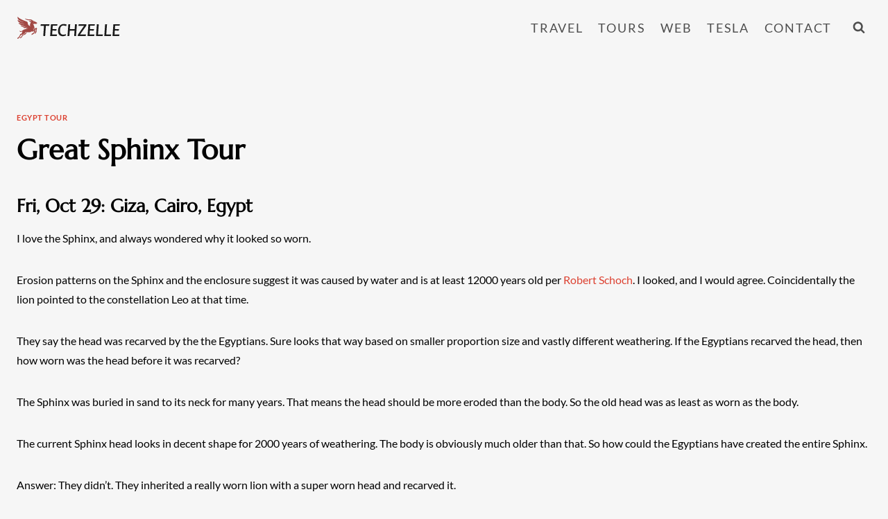

--- FILE ---
content_type: text/html; charset=UTF-8
request_url: https://techzelle.com/sphinx/
body_size: 20163
content:
<!doctype html><html lang="en-US" prefix="og: https://ogp.me/ns#" class="no-js" itemtype="https://schema.org/Blog" itemscope><head><script data-no-optimize="1">var litespeed_docref=sessionStorage.getItem("litespeed_docref");litespeed_docref&&(Object.defineProperty(document,"referrer",{get:function(){return litespeed_docref}}),sessionStorage.removeItem("litespeed_docref"));</script> <meta charset="UTF-8"><meta name="viewport" content="width=device-width, initial-scale=1, minimum-scale=1"><title>Great Sphinx Tour - techzelle</title><meta name="description" content="I love the Sphinx, and always wondered why it looked so worn."/><meta name="robots" content="follow, index, max-snippet:-1, max-video-preview:-1, max-image-preview:large"/><link rel="canonical" href="https://techzelle.com/sphinx/" /><meta property="og:locale" content="en_US" /><meta property="og:type" content="article" /><meta property="og:title" content="Great Sphinx Tour - techzelle" /><meta property="og:description" content="I love the Sphinx, and always wondered why it looked so worn." /><meta property="og:url" content="https://techzelle.com/sphinx/" /><meta property="og:site_name" content="techzelle" /><meta property="article:section" content="Egypt Tour" /><meta property="og:updated_time" content="2023-09-15T05:26:38-07:00" /><meta property="og:image" content="https://techzelle.com/wp-content/uploads/2021/11/tile-sphinx.jpg" /><meta property="og:image:secure_url" content="https://techzelle.com/wp-content/uploads/2021/11/tile-sphinx.jpg" /><meta property="og:image:width" content="1200" /><meta property="og:image:height" content="900" /><meta property="og:image:alt" content="Sphinx on one side, middle pyramid on the other." /><meta property="og:image:type" content="image/jpeg" /><meta property="article:published_time" content="2021-11-12T14:03:36-08:00" /><meta property="article:modified_time" content="2023-09-15T05:26:38-07:00" /><meta name="twitter:card" content="summary_large_image" /><meta name="twitter:title" content="Great Sphinx Tour - techzelle" /><meta name="twitter:description" content="I love the Sphinx, and always wondered why it looked so worn." /><meta name="twitter:site" content="@azelle" /><meta name="twitter:creator" content="@azelle" /><meta name="twitter:image" content="https://techzelle.com/wp-content/uploads/2021/11/tile-sphinx.jpg" /><meta name="twitter:label1" content="Written by" /><meta name="twitter:data1" content="Alex" /><meta name="twitter:label2" content="Time to read" /><meta name="twitter:data2" content="1 minute" /> <script type="application/ld+json" class="rank-math-schema">{"@context":"https://schema.org","@graph":[{"@type":["Person","Organization"],"@id":"https://techzelle.com/#person","name":"Alex Park","sameAs":["https://twitter.com/azelle"],"logo":{"@type":"ImageObject","@id":"https://techzelle.com/#logo","url":"https://techzelle.com/wp-content/uploads/2025/05/techzelle-logo2.svg","contentUrl":"https://techzelle.com/wp-content/uploads/2025/05/techzelle-logo2.svg","caption":"Alex Park","inLanguage":"en-US"},"image":{"@type":"ImageObject","@id":"https://techzelle.com/#logo","url":"https://techzelle.com/wp-content/uploads/2025/05/techzelle-logo2.svg","contentUrl":"https://techzelle.com/wp-content/uploads/2025/05/techzelle-logo2.svg","caption":"Alex Park","inLanguage":"en-US"}},{"@type":"WebSite","@id":"https://techzelle.com/#website","url":"https://techzelle.com","name":"Alex Park","publisher":{"@id":"https://techzelle.com/#person"},"inLanguage":"en-US"},{"@type":"ImageObject","@id":"https://techzelle.com/wp-content/uploads/2021/11/tile-sphinx.jpg","url":"https://techzelle.com/wp-content/uploads/2021/11/tile-sphinx.jpg","width":"1200","height":"900","caption":"Sphinx on one side, middle pyramid on the other.","inLanguage":"en-US"},{"@type":"WebPage","@id":"https://techzelle.com/sphinx/#webpage","url":"https://techzelle.com/sphinx/","name":"Great Sphinx Tour - techzelle","datePublished":"2021-11-12T14:03:36-08:00","dateModified":"2023-09-15T05:26:38-07:00","isPartOf":{"@id":"https://techzelle.com/#website"},"primaryImageOfPage":{"@id":"https://techzelle.com/wp-content/uploads/2021/11/tile-sphinx.jpg"},"inLanguage":"en-US"},{"@type":"Person","@id":"https://techzelle.com/author/azelle/","name":"Alex","url":"https://techzelle.com/author/azelle/","image":{"@type":"ImageObject","@id":"https://secure.gravatar.com/avatar/316e37847dc3cac9bd357db1a2ab60c16772ddd56b273e81be30f2336910521e?s=96&amp;d=mm&amp;r=g","url":"https://secure.gravatar.com/avatar/316e37847dc3cac9bd357db1a2ab60c16772ddd56b273e81be30f2336910521e?s=96&amp;d=mm&amp;r=g","caption":"Alex","inLanguage":"en-US"},"sameAs":["https://techzelle.com"]},{"@type":"BlogPosting","headline":"Great Sphinx Tour - techzelle","keywords":"sphinx","datePublished":"2021-11-12T14:03:36-08:00","dateModified":"2023-09-15T05:26:38-07:00","articleSection":"Egypt Tour","author":{"@id":"https://techzelle.com/author/azelle/","name":"Alex"},"publisher":{"@id":"https://techzelle.com/#person"},"description":"I love the Sphinx, and always wondered why it looked so worn.","name":"Great Sphinx Tour - techzelle","@id":"https://techzelle.com/sphinx/#richSnippet","isPartOf":{"@id":"https://techzelle.com/sphinx/#webpage"},"image":{"@id":"https://techzelle.com/wp-content/uploads/2021/11/tile-sphinx.jpg"},"inLanguage":"en-US","mainEntityOfPage":{"@id":"https://techzelle.com/sphinx/#webpage"}}]}</script>  <script type="litespeed/javascript">document.documentElement.classList.remove('no-js')</script> <link rel="alternate" title="oEmbed (JSON)" type="application/json+oembed" href="https://techzelle.com/wp-json/oembed/1.0/embed?url=https%3A%2F%2Ftechzelle.com%2Fsphinx%2F" /><link rel="alternate" title="oEmbed (XML)" type="text/xml+oembed" href="https://techzelle.com/wp-json/oembed/1.0/embed?url=https%3A%2F%2Ftechzelle.com%2Fsphinx%2F&#038;format=xml" /><style id="litespeed-ccss">ul{box-sizing:border-box}.wp-block-quote{box-sizing:border-box}.wp-block-quote{overflow-wrap:break-word}.entry-content{counter-reset:footnotes}:root{--wp--preset--font-size--normal:16px;--wp--preset--font-size--huge:42px}.screen-reader-text{border:0;clip:rect(1px,1px,1px,1px);clip-path:inset(50%);height:1px;margin:-1px;overflow:hidden;padding:0;position:absolute;width:1px;word-wrap:normal!important}:root{--wp--preset--aspect-ratio--square:1;--wp--preset--aspect-ratio--4-3:4/3;--wp--preset--aspect-ratio--3-4:3/4;--wp--preset--aspect-ratio--3-2:3/2;--wp--preset--aspect-ratio--2-3:2/3;--wp--preset--aspect-ratio--16-9:16/9;--wp--preset--aspect-ratio--9-16:9/16;--wp--preset--color--black:#000000;--wp--preset--color--cyan-bluish-gray:#abb8c3;--wp--preset--color--white:#ffffff;--wp--preset--color--pale-pink:#f78da7;--wp--preset--color--vivid-red:#cf2e2e;--wp--preset--color--luminous-vivid-orange:#ff6900;--wp--preset--color--luminous-vivid-amber:#fcb900;--wp--preset--color--light-green-cyan:#7bdcb5;--wp--preset--color--vivid-green-cyan:#00d084;--wp--preset--color--pale-cyan-blue:#8ed1fc;--wp--preset--color--vivid-cyan-blue:#0693e3;--wp--preset--color--vivid-purple:#9b51e0;--wp--preset--color--theme-palette-1:var(--global-palette1);--wp--preset--color--theme-palette-2:var(--global-palette2);--wp--preset--color--theme-palette-3:var(--global-palette3);--wp--preset--color--theme-palette-4:var(--global-palette4);--wp--preset--color--theme-palette-5:var(--global-palette5);--wp--preset--color--theme-palette-6:var(--global-palette6);--wp--preset--color--theme-palette-7:var(--global-palette7);--wp--preset--color--theme-palette-8:var(--global-palette8);--wp--preset--color--theme-palette-9:var(--global-palette9);--wp--preset--gradient--vivid-cyan-blue-to-vivid-purple:linear-gradient(135deg,rgba(6,147,227,1) 0%,rgb(155,81,224) 100%);--wp--preset--gradient--light-green-cyan-to-vivid-green-cyan:linear-gradient(135deg,rgb(122,220,180) 0%,rgb(0,208,130) 100%);--wp--preset--gradient--luminous-vivid-amber-to-luminous-vivid-orange:linear-gradient(135deg,rgba(252,185,0,1) 0%,rgba(255,105,0,1) 100%);--wp--preset--gradient--luminous-vivid-orange-to-vivid-red:linear-gradient(135deg,rgba(255,105,0,1) 0%,rgb(207,46,46) 100%);--wp--preset--gradient--very-light-gray-to-cyan-bluish-gray:linear-gradient(135deg,rgb(238,238,238) 0%,rgb(169,184,195) 100%);--wp--preset--gradient--cool-to-warm-spectrum:linear-gradient(135deg,rgb(74,234,220) 0%,rgb(151,120,209) 20%,rgb(207,42,186) 40%,rgb(238,44,130) 60%,rgb(251,105,98) 80%,rgb(254,248,76) 100%);--wp--preset--gradient--blush-light-purple:linear-gradient(135deg,rgb(255,206,236) 0%,rgb(152,150,240) 100%);--wp--preset--gradient--blush-bordeaux:linear-gradient(135deg,rgb(254,205,165) 0%,rgb(254,45,45) 50%,rgb(107,0,62) 100%);--wp--preset--gradient--luminous-dusk:linear-gradient(135deg,rgb(255,203,112) 0%,rgb(199,81,192) 50%,rgb(65,88,208) 100%);--wp--preset--gradient--pale-ocean:linear-gradient(135deg,rgb(255,245,203) 0%,rgb(182,227,212) 50%,rgb(51,167,181) 100%);--wp--preset--gradient--electric-grass:linear-gradient(135deg,rgb(202,248,128) 0%,rgb(113,206,126) 100%);--wp--preset--gradient--midnight:linear-gradient(135deg,rgb(2,3,129) 0%,rgb(40,116,252) 100%);--wp--preset--font-size--small:var(--global-font-size-small);--wp--preset--font-size--medium:var(--global-font-size-medium);--wp--preset--font-size--large:var(--global-font-size-large);--wp--preset--font-size--x-large:42px;--wp--preset--font-size--larger:var(--global-font-size-larger);--wp--preset--font-size--xxlarge:var(--global-font-size-xxlarge);--wp--preset--spacing--20:0.44rem;--wp--preset--spacing--30:0.67rem;--wp--preset--spacing--40:1rem;--wp--preset--spacing--50:1.5rem;--wp--preset--spacing--60:2.25rem;--wp--preset--spacing--70:3.38rem;--wp--preset--spacing--80:5.06rem;--wp--preset--shadow--natural:6px 6px 9px rgba(0, 0, 0, 0.2);--wp--preset--shadow--deep:12px 12px 50px rgba(0, 0, 0, 0.4);--wp--preset--shadow--sharp:6px 6px 0px rgba(0, 0, 0, 0.2);--wp--preset--shadow--outlined:6px 6px 0px -3px rgba(255, 255, 255, 1), 6px 6px rgba(0, 0, 0, 1);--wp--preset--shadow--crisp:6px 6px 0px rgba(0, 0, 0, 1)}:root{--preset-color1:#037fff;--preset-color2: #026fe0;--preset-color3: #071323;--preset-color4: #132133;--preset-color5: #34495e;--preset-color6: #787676;--preset-color7: #f0f2f3;--preset-color8: #f8f9fa;--preset-color9: #ffffff}:root{--postx_preset_Base_1_color:#f4f4ff;--postx_preset_Base_2_color:#dddff8;--postx_preset_Base_3_color:#B4B4D6;--postx_preset_Primary_color:#3323f0;--postx_preset_Secondary_color:#4a5fff;--postx_preset_Tertiary_color:rgba(255,255,255,1);--postx_preset_Contrast_3_color:#545472;--postx_preset_Contrast_2_color:#262657;--postx_preset_Contrast_1_color:#10102e;--postx_preset_Over_Primary_color:#ffffff;--postx_preset_Custom_2p_color:#000}:root{--postx_preset_Primary_to_Secondary_to_Right_gradient:linear-gradient(90deg, var(--postx_preset_Primary_color) 0%, var(--postx_preset_Secondary_color) 100%);--postx_preset_Primary_to_Secondary_to_Bottom_gradient:linear-gradient(180deg, var(--postx_preset_Primary_color) 0%, var(--postx_preset_Secondary_color) 100%);--postx_preset_Secondary_to_Primary_to_Right_gradient:linear-gradient(90deg, var(--postx_preset_Secondary_color) 0%, var(--postx_preset_Primary_color) 100%);--postx_preset_Secondary_to_Primary_to_Bottom_gradient:linear-gradient(180deg, var(--postx_preset_Secondary_color) 0%, var(--postx_preset_Primary_color) 100%);--postx_preset_Cold_Evening_gradient:linear-gradient(0deg,rgb(130,12,12) 0%,rgb(162,182,223) 100%,rgb(207,107,107) 100%);--postx_preset_Purple_Division_gradient:linear-gradient(0deg, rgb(112, 40, 228) 0%, rgb(229, 178, 202) 100%);--postx_preset_Over_Sun_gradient:linear-gradient(60deg, rgb(171, 236, 214) 0%, rgb(251, 237, 150) 100%);--postx_preset_Morning_Salad_gradient:linear-gradient(-255deg, rgb(183, 248, 219) 0%, rgb(80, 167, 194) 100%);--postx_preset_Fabled_Sunset_gradient:linear-gradient(-270deg, rgb(35, 21, 87) 0%, rgb(68, 16, 122) 29%, rgb(255, 19, 97) 67%, rgb(255, 248, 0) 100%)}:root{--postx_preset_Heading_typo_font_family:Roboto;--postx_preset_Heading_typo_font_family_type:sans-serif;--postx_preset_Heading_typo_font_weight:600;--postx_preset_Heading_typo_text_transform:capitalize;--postx_preset_Body_and_Others_typo_font_family:Roboto;--postx_preset_Body_and_Others_typo_font_family_type:sans-serif;--postx_preset_Body_and_Others_typo_font_weight:400;--postx_preset_Body_and_Others_typo_text_transform:lowercase;--postx_preset_body_typo_font_size_lg:16px;--postx_preset_paragraph_1_typo_font_size_lg:12px;--postx_preset_paragraph_2_typo_font_size_lg:12px;--postx_preset_paragraph_3_typo_font_size_lg:12px;--postx_preset_heading_h1_typo_font_size_lg:42px;--postx_preset_heading_h2_typo_font_size_lg:36px;--postx_preset_heading_h3_typo_font_size_lg:30px;--postx_preset_heading_h4_typo_font_size_lg:24px;--postx_preset_heading_h5_typo_font_size_lg:20px;--postx_preset_heading_h6_typo_font_size_lg:16px}html{line-height:1.15;-webkit-text-size-adjust:100%}body{margin:0}main{display:block;min-width:0}h1{font-size:2em;margin:.67em 0}a{background-color:#fff0}small{font-size:80%}img{border-style:none}button,input{font-size:100%;margin:0}button,input{overflow:visible}button{text-transform:none}button,[type="submit"]{-webkit-appearance:button}button::-moz-focus-inner,[type="submit"]::-moz-focus-inner{border-style:none;padding:0}button:-moz-focusring,[type="submit"]:-moz-focusring{outline:1px dotted ButtonText}[type="search"]{-webkit-appearance:textfield;outline-offset:-2px}[type="search"]::-webkit-search-decoration{-webkit-appearance:none}::-webkit-file-upload-button{-webkit-appearance:button;font:inherit}:root{--global-gray-400:#CBD5E0;--global-gray-500:#A0AEC0;--global-xs-spacing:1em;--global-sm-spacing:1.5rem;--global-md-spacing:2rem;--global-lg-spacing:2.5em;--global-xl-spacing:3.5em;--global-xxl-spacing:5rem;--global-edge-spacing:1.5rem;--global-boxed-spacing:2rem;--global-font-size-small:clamp(0.8rem, 0.73rem + 0.217vw, 0.9rem);--global-font-size-medium:clamp(1.1rem, 0.995rem + 0.326vw, 1.25rem);--global-font-size-large:clamp(1.75rem, 1.576rem + 0.543vw, 2rem);--global-font-size-larger:clamp(2rem, 1.6rem + 1vw, 2.5rem);--global-font-size-xxlarge:clamp(2.25rem, 1.728rem + 1.63vw, 3rem)}h1,h2,h3{padding:0;margin:0}h3 a{color:inherit;text-decoration:none}blockquote{quotes:"“""”"}blockquote{padding-left:1em;border-left:4px solid var(--global-palette4)}.entry-content blockquote{margin:0 0 var(--global-md-spacing)}html{box-sizing:border-box}*,*::before,*::after{box-sizing:inherit}ul{margin:0 0 1.5em 1.5em;padding:0}ul{list-style:disc}img{display:block;height:auto;max-width:100%}a{color:var(--global-palette-highlight)}.link-style-no-underline .entry-content p>a,.link-style-no-underline .entry-content a{text-decoration:none}.screen-reader-text{clip:rect(1px,1px,1px,1px);position:absolute!important;height:1px;width:1px;overflow:hidden;word-wrap:normal!important}input[type="search"]{-webkit-appearance:none;color:var(--global-palette5);border:1px solid var(--global-gray-400);border-radius:3px;padding:.4em .5em;max-width:100%;background:var(--global-palette9);box-shadow:0 0 0-7px #fff0}::-webkit-input-placeholder{color:var(--global-palette6)}::-moz-placeholder{color:var(--global-palette6);opacity:1}::placeholder{color:var(--global-palette6)}.search-form{position:relative}.search-form input[type="search"],.search-form input.search-field{padding-right:60px;width:100%}.search-form .search-submit[type="submit"]{top:0;right:0;bottom:0;position:absolute;color:#fff0;background:#fff0;z-index:2;width:50px;border:0;padding:8px 12px 7px;border-radius:0;box-shadow:none;overflow:hidden}.search-form .kadence-search-icon-wrap{position:absolute;right:0;top:0;height:100%;width:50px;padding:0;text-align:center;background:0 0;z-index:3;color:var(--global-palette6);text-shadow:none;display:flex;align-items:center;justify-content:center}button,input[type="submit"]{border-radius:3px;background:var(--global-palette-btn-bg);color:var(--global-palette-btn);padding:.4em 1em;border:0;font-size:1.125rem;line-height:1.6;display:inline-block;font-family:inherit;text-decoration:none;box-shadow:0 0 0-7px #fff0}button:visited,input[type="submit"]:visited{background:var(--global-palette-btn-bg);color:var(--global-palette-btn)}.kadence-svg-iconset{display:inline-flex;align-self:center}.kadence-svg-iconset svg{height:1em;width:1em}.kadence-svg-iconset.svg-baseline svg{top:.125em;position:relative}.kt-clear{*zoom:1}.kt-clear::before,.kt-clear::after{content:" ";display:table}.kt-clear::after{clear:both}.content-area{margin:var(--global-xxl-spacing)0}.entry-content{word-break:break-word}.site-container{margin:0 auto;padding:0 var(--global-content-edge-padding)}.content-bg{background:#fff}.content-style-unboxed .entry:not(.loop-entry)>.entry-content-wrap{padding:0}.content-style-unboxed .content-bg:not(.loop-entry){background:#fff0}.content-style-unboxed .entry:not(.loop-entry){box-shadow:none;border-radius:0}#wrapper{overflow:hidden;overflow:clip}body.footer-on-bottom #wrapper{min-height:100vh;display:flex;flex-direction:column}body.footer-on-bottom #inner-wrap{flex:1 0 auto}:root{--global-palette1:#dc4131;--global-palette2:#000000;--global-palette3:#020202;--global-palette4:#000000;--global-palette5:#4E4E4E;--global-palette6:#808080;--global-palette7:#FDEDEC;--global-palette8:#f6f6f6;--global-palette9:#ffffff;--global-palette9rgb:255, 255, 255;--global-palette-highlight:var(--global-palette1);--global-palette-highlight-alt:var(--global-palette6);--global-palette-highlight-alt2:var(--global-palette9);--global-palette-btn-bg:var(--global-palette1);--global-palette-btn-bg-hover:var(--global-palette6);--global-palette-btn:var(--global-palette9);--global-palette-btn-hover:var(--global-palette9);--global-body-font-family:Lato, sans-serif;--global-heading-font-family:Marcellus, serif;--global-primary-nav-font-family:inherit;--global-fallback-font:sans-serif;--global-display-fallback-font:sans-serif;--global-content-width:1290px;--global-content-wide-width:calc(1290px + 230px);--global-content-narrow-width:842px;--global-content-edge-padding:1.5rem;--global-content-boxed-padding:2rem;--global-calc-content-width:calc(1290px - var(--global-content-edge-padding) - var(--global-content-edge-padding) );--wp--style--global--content-size:var(--global-calc-content-width)}.wp-site-blocks{--global-vw:calc( 100vw - ( 0.5 * var(--scrollbar-offset)))}body{background:var(--global-palette8)}body,input{font-style:normal;font-weight:400;font-size:16px;line-height:1.8;font-family:var(--global-body-font-family);color:var(--global-palette2)}.content-bg,body.content-style-unboxed .site{background:var(--global-palette8)}h1,h2,h3{font-family:var(--global-heading-font-family)}h1{font-style:normal;font-weight:700;font-size:3rem;line-height:1.5;letter-spacing:0em;color:var(--global-palette3)}h2{font-style:normal;font-weight:700;font-size:1.875rem;line-height:1.5;color:var(--global-palette4)}h3{font-style:normal;font-weight:700;font-size:1.625rem;line-height:1.5;letter-spacing:0em;color:var(--global-palette4)}@media all and (max-width:1024px){h1{font-size:2rem}h2{font-size:1.625rem}h3{font-size:1.375rem}}@media all and (max-width:767px){h1{font-size:1.6rem;line-height:1.3}h2{font-size:1.375rem}h3{font-size:1.25rem}}.site-container{max-width:var(--global-content-width)}.content-area{margin-top:5rem;margin-bottom:5rem}@media all and (max-width:1024px){.content-area{margin-top:3rem;margin-bottom:3rem}}@media all and (max-width:767px){.content-area{margin-top:2rem;margin-bottom:2rem}}@media all and (max-width:1024px){:root{--global-content-boxed-padding:2rem}}@media all and (max-width:767px){:root{--global-content-boxed-padding:1.5rem}}.entry-content-wrap{padding:2rem}@media all and (max-width:1024px){.entry-content-wrap{padding:2rem}}@media all and (max-width:767px){.entry-content-wrap{padding:1.5rem}}.entry.single-entry{box-shadow:0 15px 15px -10px rgb(0 0 0/.05)}button,input[type="submit"]{font-style:normal;padding:101 101 101 101;box-shadow:0 0 0-7px #fff0}@media all and (max-width:1024px){button,input[type="submit"]{padding:10px 10px 10px 10px}}@media all and (max-width:767px){button,input[type="submit"]{padding:101 101 101 101}}.wp-site-blocks .post-title h1{font-style:normal}.site-branding a.brand img{max-width:150px}@media all and (max-width:1024px){.site-branding a.brand img{max-width:125px}}@media all and (max-width:767px){.site-branding a.brand img{max-width:100px}}.site-branding{padding:0 0 0 0}#masthead{background:#f6f6f6}.site-main-header-inner-wrap{min-height:80px}.main-navigation .primary-menu-container>ul>li.menu-item>a{padding-left:calc(1.2em/2);padding-right:calc(1.2em/2);padding-top:.6em;padding-bottom:.6em;color:var(--global-palette5)}.main-navigation .primary-menu-container>ul li.menu-item>a{font-style:normal;font-weight:400;font-size:18px;letter-spacing:.1em}.mobile-toggle-open-container .menu-toggle-open{color:var(--global-palette5);padding:.4em .6em .4em .6em;font-size:14px}.mobile-toggle-open-container .menu-toggle-open .menu-toggle-icon{font-size:20px}.mobile-navigation ul li{font-size:14px}.mobile-navigation ul li a{padding-top:1em;padding-bottom:1em}.mobile-navigation ul li>a{color:var(--global-palette8)}.mobile-navigation ul li:not(.menu-item-has-children) a{border-bottom:1px solid rgb(255 255 255/.1)}#mobile-drawer .drawer-header .drawer-toggle{padding:.6em .15em .6em .15em;font-size:24px}.search-toggle-open-container .search-toggle-open{color:var(--global-palette5)}.search-toggle-open-container .search-toggle-open .search-toggle-icon{font-size:1em}#search-drawer .drawer-inner{background:rgb(9 12 16/.97)}.site-branding{max-height:inherit}.site-branding a.brand{display:flex;gap:1em;flex-direction:row;align-items:center;text-decoration:none;color:inherit;max-height:inherit}.site-branding a.brand img{display:block}.header-menu-container,.header-navigation{display:flex}.header-navigation li.menu-item>a{display:block;width:100%;text-decoration:none;color:var(--global-palette4);transform:translate3d(0,0,0)}.header-navigation ul li.menu-item>a{padding:.6em .5em}.header-navigation .menu{display:flex;flex-wrap:wrap;justify-content:center;align-items:center;list-style:none;margin:0;padding:0}.menu-toggle-open{display:flex;background:0 0;align-items:center;box-shadow:none}.menu-toggle-open .menu-toggle-icon{display:flex}.menu-toggle-open.menu-toggle-style-default{border:0}.wp-site-blocks .menu-toggle-open{box-shadow:none}.mobile-navigation{width:100%}.mobile-navigation a{display:block;width:100%;text-decoration:none;padding:.6em .5em}.mobile-navigation ul{display:block;list-style:none;margin:0;padding:0}.popup-drawer{position:fixed;display:none;top:0;bottom:0;left:-99999rem;right:99999rem;z-index:100000}.popup-drawer .drawer-overlay{background-color:rgb(0 0 0/.4);position:fixed;top:0;right:0;bottom:0;left:0;opacity:0}.popup-drawer .drawer-inner{width:100%;transform:translateX(100%);max-width:90%;right:0;top:0;overflow:auto;background:#090c10;color:#fff;bottom:0;opacity:0;position:fixed;box-shadow:0 0 2rem 0 rgb(0 0 0/.1);display:flex;flex-direction:column}.popup-drawer .drawer-header{padding:0 1.5em;display:flex;justify-content:flex-end;min-height:calc(1.2em + 24px)}.popup-drawer .drawer-header .drawer-toggle{background:0 0;border:0;font-size:24px;line-height:1;padding:.6em .15em;color:inherit;display:flex;box-shadow:none;border-radius:0}.popup-drawer .drawer-content{padding:0 1.5em 1.5em}.popup-drawer .drawer-header .drawer-toggle{width:1em;position:relative;height:1em;box-sizing:content-box;font-size:24px}.drawer-toggle .toggle-close-bar{width:.75em;height:.08em;background:currentColor;transform-origin:center center;position:absolute;margin-top:-.04em;opacity:0;border-radius:.08em;left:50%;margin-left:-.375em;top:50%;transform:rotate(45deg) translateX(-50%)}.drawer-toggle .toggle-close-bar:last-child{transform:rotate(-45deg) translateX(50%)}#main-header{display:none}#masthead{position:relative;z-index:11}@media screen and (min-width:1025px){#main-header{display:block}#mobile-header{display:none}}.site-header-row{display:grid;grid-template-columns:auto auto}.site-header-section{display:flex;max-height:inherit}.site-header-item{display:flex;align-items:center;margin-right:10px;max-height:inherit}.site-header-section>.site-header-item:last-child{margin-right:0}.drawer-content .site-header-item{margin-right:0;margin-bottom:10px}.drawer-content .site-header-item:last-child{margin-bottom:0}.site-header-section-right{justify-content:flex-end}.search-toggle-open{display:flex;background:0 0;align-items:center;padding:.5em;box-shadow:none}.search-toggle-open .search-toggle-icon{display:flex}.search-toggle-open .search-toggle-icon svg.kadence-svg-icon{top:-.05em;position:relative}.search-toggle-open.search-toggle-style-default{border:0}.popup-drawer-layout-fullwidth .drawer-inner{max-width:none;background:rgb(9 12 16/.97)}#search-drawer .drawer-inner .drawer-header{position:relative;z-index:100}#search-drawer .drawer-inner .drawer-content{display:flex;justify-content:center;align-items:center;position:absolute;top:0;bottom:0;left:0;right:0;padding:2em}#search-drawer .drawer-inner form{max-width:800px;width:100%;margin:0 auto;display:flex}#search-drawer .drawer-inner form label{flex-grow:2}#search-drawer .drawer-inner form ::-webkit-input-placeholder{color:currentColor;opacity:.5}#search-drawer .drawer-inner form ::-moz-placeholder{color:currentColor;opacity:.5}#search-drawer .drawer-inner form :-ms-input-placeholder{color:currentColor;opacity:.5}#search-drawer .drawer-inner form :-moz-placeholder{color:currentColor;opacity:.5}#search-drawer .drawer-inner input.search-field{width:100%;background:0 0;color:var(--global-palette6);padding:.8em 80px .8em .8em;font-size:20px;border:1px solid currentColor}#search-drawer .drawer-inner .search-submit[type=submit]{width:70px}#search-drawer .drawer-inner .kadence-search-icon-wrap{color:var(--global-palette6);width:70px}#mobile-drawer{z-index:99999}.single-content .wp-block-quote p{margin-bottom:var(--global-sm-spacing)}.single-content .wp-block-quote p:last-child{margin-bottom:0}.post-navigation{margin:var(--global-lg-spacing) auto}.post-navigation a{text-decoration:none;color:inherit;display:block}.post-navigation .nav-links{display:grid;grid-template-columns:repeat(2,1fr)}.post-navigation .nav-previous{position:relative}.post-navigation .nav-previous .kadence-svg-iconset{padding-right:.5em}.post-navigation .nav-previous a{padding-right:var(--global-xs-spacing)}.post-navigation .nav-previous:after{position:absolute;content:"";top:25%;right:0;width:1px;height:50%;background:var(--global-gray-500)}.post-navigation .nav-next{grid-column-start:2;text-align:right}.post-navigation .nav-next a{padding-left:var(--global-xs-spacing)}.post-navigation .nav-next .kadence-svg-iconset{padding-left:.5em}.post-navigation-sub{margin-bottom:.5em}.post-navigation-sub small{text-transform:uppercase;display:inline-block;font-weight:700;letter-spacing:.05em}.entry{box-shadow:0 15px 25px -10px rgb(0 0 0/.05);border-radius:.25rem}.content-wrap{position:relative}.single-content{margin:var(--global-md-spacing)0 0}.single-content p{margin-top:0;margin-bottom:var(--global-md-spacing)}.single-content h3{margin:1.5em 0 .5em}.single-content h3:first-child{margin-top:0}.single-content h3+*{margin-top:0}.single-content p:last-child{margin-bottom:0}.entry-content:after{display:table;clear:both;content:""}.entry-taxonomies{margin-bottom:.5em;letter-spacing:.05em;font-size:70%;text-transform:uppercase}.entry-taxonomies a{text-decoration:none;font-weight:700}.title-align-left{text-align:left}.entry-header{margin-bottom:1em}.entry-title{word-wrap:break-word}#cancel-comment-reply-link{margin-left:.8em}:root{--global-kb-font-size-sm:clamp(0.8rem, 0.73rem + 0.217vw, 0.9rem);--global-kb-font-size-md:clamp(1.1rem, 0.995rem + 0.326vw, 1.25rem);--global-kb-font-size-lg:clamp(1.75rem, 1.576rem + 0.543vw, 2rem);--global-kb-font-size-xl:clamp(2.25rem, 1.728rem + 1.63vw, 3rem);--global-kb-font-size-xxl:clamp(2.5rem, 1.456rem + 3.26vw, 4rem);--global-kb-font-size-xxxl:clamp(2.75rem, 0.489rem + 7.065vw, 6rem)}html{font-size:16px!important;-webkit-text-size-adjust:100%}nav.post-navigation{display:none}</style><link rel="preload" data-asynced="1" data-optimized="2" as="style" onload="this.onload=null;this.rel='stylesheet'" href="https://techzelle.com/wp-content/litespeed/ucss/1eb5fab8277089b2fd5ac2fd14a06bc6.css?ver=402ed" /><script type="litespeed/javascript">!function(a){"use strict";var b=function(b,c,d){function e(a){return h.body?a():void setTimeout(function(){e(a)})}function f(){i.addEventListener&&i.removeEventListener("load",f),i.media=d||"all"}var g,h=a.document,i=h.createElement("link");if(c)g=c;else{var j=(h.body||h.getElementsByTagName("head")[0]).childNodes;g=j[j.length-1]}var k=h.styleSheets;i.rel="stylesheet",i.href=b,i.media="only x",e(function(){g.parentNode.insertBefore(i,c?g:g.nextSibling)});var l=function(a){for(var b=i.href,c=k.length;c--;)if(k[c].href===b)return a();setTimeout(function(){l(a)})};return i.addEventListener&&i.addEventListener("load",f),i.onloadcssdefined=l,l(f),i};"undefined"!=typeof exports?exports.loadCSS=b:a.loadCSS=b}("undefined"!=typeof global?global:this);!function(a){if(a.loadCSS){var b=loadCSS.relpreload={};if(b.support=function(){try{return a.document.createElement("link").relList.supports("preload")}catch(b){return!1}},b.poly=function(){for(var b=a.document.getElementsByTagName("link"),c=0;c<b.length;c++){var d=b[c];"preload"===d.rel&&"style"===d.getAttribute("as")&&(a.loadCSS(d.href,d,d.getAttribute("media")),d.rel=null)}},!b.support()){b.poly();var c=a.setInterval(b.poly,300);a.addEventListener&&a.addEventListener("load",function(){b.poly(),a.clearInterval(c)}),a.attachEvent&&a.attachEvent("onload",function(){a.clearInterval(c)})}}}(this);</script><link rel="preload" as="image" href="https://techzelle.com/wp-content/uploads/2021/11/2021-10-30-23.30-1024x768.jpg"><link rel="preload" as="image" href="https://techzelle.com/wp-content/uploads/2021/11/2021-10-29-14.05.13-1024x768.jpg"> <script type="litespeed/javascript" data-src="https://techzelle.com/wp-includes/js/jquery/jquery.min.js?ver=3.7.1" id="jquery-core-js"></script> <link rel="https://api.w.org/" href="https://techzelle.com/wp-json/" /><link rel="alternate" title="JSON" type="application/json" href="https://techzelle.com/wp-json/wp/v2/posts/1140" /><link rel="EditURI" type="application/rsd+xml" title="RSD" href="https://techzelle.com/xmlrpc.php?rsd" /><meta name="generator" content="WordPress 6.9" /><link rel='shortlink' href='https://techzelle.com/?p=1140' /><meta name="viewport" content="width=device-width, initial-scale=1"> <script type="litespeed/javascript" data-src="https://pagead2.googlesyndication.com/pagead/js/adsbygoogle.js?client=ca-pub-1689579875248961"
     crossorigin="anonymous"></script> <script id="google_gtagjs" type="litespeed/javascript" data-src="https://www.googletagmanager.com/gtag/js?id=G-MWHCCKL3LD"></script> <script id="google_gtagjs-inline" type="litespeed/javascript">window.dataLayer=window.dataLayer||[];function gtag(){dataLayer.push(arguments)}gtag('js',new Date());gtag('config','G-MWHCCKL3LD',{})</script> <link rel="preload" href="https://techzelle.com/wp-content/fonts/lato/S6uyw4BMUTPHjx4wXg.woff2" as="font" type="font/woff2" crossorigin><link rel="preload" href="https://techzelle.com/wp-content/fonts/lato/S6u9w4BMUTPHh6UVSwiPGQ.woff2" as="font" type="font/woff2" crossorigin><link rel="preload" href="https://techzelle.com/wp-content/fonts/marcellus/wEO_EBrOk8hQLDvIAF81VvoK.woff2" as="font" type="font/woff2" crossorigin><link rel="icon" href="https://techzelle.com/wp-content/uploads/2025/05/cropped-techzelle-icon2-32x32.png" sizes="32x32" /><link rel="icon" href="https://techzelle.com/wp-content/uploads/2025/05/cropped-techzelle-icon2-192x192.png" sizes="192x192" /><link rel="apple-touch-icon" href="https://techzelle.com/wp-content/uploads/2025/05/cropped-techzelle-icon2-180x180.png" /><meta name="msapplication-TileImage" content="https://techzelle.com/wp-content/uploads/2025/05/cropped-techzelle-icon2-270x270.png" /></head><body class="wp-singular post-template-default single single-post postid-1140 single-format-standard wp-custom-logo wp-embed-responsive wp-theme-kadence wp-child-theme-kakid postx-page footer-on-bottom hide-focus-outline link-style-no-underline content-title-style-normal content-width-normal content-style-unboxed content-vertical-padding-show non-transparent-header mobile-non-transparent-header"><div id="wrapper" class="site wp-site-blocks">
<a class="skip-link screen-reader-text scroll-ignore" href="#main">Skip to content</a><header id="masthead" class="site-header" role="banner" itemtype="https://schema.org/WPHeader" itemscope><div id="main-header" class="site-header-wrap"><div class="site-header-inner-wrap"><div class="site-header-upper-wrap"><div class="site-header-upper-inner-wrap"><div class="site-main-header-wrap site-header-row-container site-header-focus-item site-header-row-layout-standard" data-section="kadence_customizer_header_main"><div class="site-header-row-container-inner"><div class="site-container"><div class="site-main-header-inner-wrap site-header-row site-header-row-has-sides site-header-row-no-center"><div class="site-header-main-section-left site-header-section site-header-section-left"><div class="site-header-item site-header-focus-item" data-section="title_tagline"><div class="site-branding branding-layout-standard site-brand-logo-only"><a class="brand has-logo-image" href="https://techzelle.com/" rel="home"><img width="2420" height="550" src="https://techzelle.com/wp-content/uploads/2025/05/techzelle-logo2.svg" class="custom-logo svg-logo-image" alt="techzelle" decoding="async" fetchpriority="high" /></a></div></div></div><div class="site-header-main-section-right site-header-section site-header-section-right"><div class="site-header-item site-header-focus-item site-header-item-main-navigation header-navigation-layout-stretch-false header-navigation-layout-fill-stretch-false" data-section="kadence_customizer_primary_navigation"><nav id="site-navigation" class="main-navigation header-navigation hover-to-open nav--toggle-sub header-navigation-style-standard header-navigation-dropdown-animation-none" role="navigation" aria-label="Primary"><div class="primary-menu-container header-menu-container"><ul id="primary-menu" class="menu"><li id="menu-item-1864" class="menu-item menu-item-type-taxonomy menu-item-object-category menu-item-1864"><a href="https://techzelle.com/category/travel/">TRAVEL</a></li><li id="menu-item-4370" class="menu-item menu-item-type-post_type menu-item-object-page menu-item-4370"><a href="https://techzelle.com/ancient-sites-tours-schedules/">TOURS</a></li><li id="menu-item-1939" class="menu-item menu-item-type-taxonomy menu-item-object-category menu-item-1939"><a href="https://techzelle.com/category/web/">WEB</a></li><li id="menu-item-1863" class="menu-item menu-item-type-taxonomy menu-item-object-category menu-item-1863"><a href="https://techzelle.com/category/tesla/">TESLA</a></li><li id="menu-item-2600" class="menu-item menu-item-type-post_type menu-item-object-page menu-item-2600"><a href="https://techzelle.com/contact/">CONTACT</a></li></ul></div></nav></div><div class="site-header-item site-header-focus-item" data-section="kadence_customizer_header_search"><div class="search-toggle-open-container">
<button class="search-toggle-open drawer-toggle search-toggle-style-default" aria-label="View Search Form" aria-haspopup="dialog" aria-controls="search-drawer" data-toggle-target="#search-drawer" data-toggle-body-class="showing-popup-drawer-from-full" aria-expanded="false" data-set-focus="#search-drawer .search-field"
>
<span class="search-toggle-icon"><span class="kadence-svg-iconset"><svg aria-hidden="true" class="kadence-svg-icon kadence-search-svg" fill="currentColor" version="1.1" xmlns="http://www.w3.org/2000/svg" width="26" height="28" viewBox="0 0 26 28"><title>Search</title><path d="M18 13c0-3.859-3.141-7-7-7s-7 3.141-7 7 3.141 7 7 7 7-3.141 7-7zM26 26c0 1.094-0.906 2-2 2-0.531 0-1.047-0.219-1.406-0.594l-5.359-5.344c-1.828 1.266-4.016 1.937-6.234 1.937-6.078 0-11-4.922-11-11s4.922-11 11-11 11 4.922 11 11c0 2.219-0.672 4.406-1.937 6.234l5.359 5.359c0.359 0.359 0.578 0.875 0.578 1.406z"></path>
</svg></span></span>
</button></div></div></div></div></div></div></div></div></div></div></div><div id="mobile-header" class="site-mobile-header-wrap"><div class="site-header-inner-wrap"><div class="site-header-upper-wrap"><div class="site-header-upper-inner-wrap"><div class="site-main-header-wrap site-header-focus-item site-header-row-layout-standard site-header-row-tablet-layout-default site-header-row-mobile-layout-default "><div class="site-header-row-container-inner"><div class="site-container"><div class="site-main-header-inner-wrap site-header-row site-header-row-has-sides site-header-row-no-center"><div class="site-header-main-section-left site-header-section site-header-section-left"><div class="site-header-item site-header-focus-item" data-section="title_tagline"><div class="site-branding mobile-site-branding branding-layout-standard branding-tablet-layout-inherit site-brand-logo-only branding-mobile-layout-inherit"><a class="brand has-logo-image" href="https://techzelle.com/" rel="home"><img width="2420" height="550" src="https://techzelle.com/wp-content/uploads/2025/05/techzelle-logo2.svg" class="custom-logo svg-logo-image" alt="techzelle" decoding="async" /></a></div></div></div><div class="site-header-main-section-right site-header-section site-header-section-right"><div class="site-header-item site-header-focus-item site-header-item-navgation-popup-toggle" data-section="kadence_customizer_mobile_trigger"><div class="mobile-toggle-open-container">
<button id="mobile-toggle" class="menu-toggle-open drawer-toggle menu-toggle-style-default" aria-label="Open menu" data-toggle-target="#mobile-drawer" data-toggle-body-class="showing-popup-drawer-from-right" aria-expanded="false" data-set-focus=".menu-toggle-close"
>
<span class="menu-toggle-icon"><span class="kadence-svg-iconset"><svg aria-hidden="true" class="kadence-svg-icon kadence-menu-svg" fill="currentColor" version="1.1" xmlns="http://www.w3.org/2000/svg" width="24" height="24" viewBox="0 0 24 24"><title>Toggle Menu</title><path d="M3 13h18c0.552 0 1-0.448 1-1s-0.448-1-1-1h-18c-0.552 0-1 0.448-1 1s0.448 1 1 1zM3 7h18c0.552 0 1-0.448 1-1s-0.448-1-1-1h-18c-0.552 0-1 0.448-1 1s0.448 1 1 1zM3 19h18c0.552 0 1-0.448 1-1s-0.448-1-1-1h-18c-0.552 0-1 0.448-1 1s0.448 1 1 1z"></path>
</svg></span></span>
</button></div></div></div></div></div></div></div></div></div></div></div></header><main id="inner-wrap" class="wrap kt-clear" role="main"><div id="primary" class="content-area"><div class="content-container site-container"><div id="main" class="site-main"><div class="content-wrap"><article id="post-1140" class="entry content-bg single-entry post-1140 post type-post status-publish format-standard has-post-thumbnail hentry category-egypt"><div class="entry-content-wrap"><header class="entry-header post-title title-align-left title-tablet-align-inherit title-mobile-align-inherit"><div class="entry-taxonomies">
<span class="category-links term-links category-style-normal">
<a href="https://techzelle.com/category/egypt/" rel="tag">Egypt Tour</a>			</span></div><h1 class="entry-title">Great Sphinx Tour</h1></header><div class="entry-content single-content"><h3 class="wp-block-heading">Fri, Oct 29: Giza, Cairo, Egypt</h3><p><meta charset="utf-8">I love the Sphinx, and always wondered why it looked so worn.</p><p>Erosion patterns on the Sphinx and the enclosure suggest it was caused by water and is at least 12000 years old per <a href="https://www.robertschoch.com/sphinx.html" target="_blank" rel="noreferrer noopener">Robert Schoch</a>. I looked, and I would agree. Coincidentally the lion pointed to the constellation Leo at that time.</p><p>They say the head was recarved by the the Egyptians. Sure looks that way based on smaller proportion size and vastly different weathering. If the Egyptians recarved the head, then how worn was the head before it was recarved?</p><p>The Sphinx was buried in sand to its neck for many years. That means the head should be more eroded than the body. So the old head was as least as worn as the body.</p><p>The current Sphinx head looks in decent shape for 2000 years of weathering. The body is obviously much older than that. So how could the Egyptians have created the entire Sphinx.</p><p>Answer: They didn&#8217;t. They inherited a really worn lion with a super worn head and recarved it.</p><p>So who then, actually carved the original Sphinx, and when, and why?</p><blockquote class="wp-block-quote is-style-default is-layout-flow wp-block-quote-is-layout-flow"><p>TIP: For the best photo view of the Sphinx, walk from the Sphinx entrance gate toward the front and right.</p></blockquote><div class="kb-gallery-wrap-id-1140_6f361b-77 alignnone wp-block-kadence-advancedgallery"><ul class="kb-gallery-ul kb-gallery-non-static kb-gallery-type-masonry kb-masonry-init kb-gallery-id-1140_6f361b-77 kb-gallery-caption-style-below kb-gallery-filter-none kb-gallery-magnific-init" data-image-filter="none" data-item-selector=".kadence-blocks-gallery-item" data-lightbox-caption="true" data-columns-xxl="2" data-columns-xl="2" data-columns-md="2" data-columns-sm="2" data-columns-xs="1" data-columns-ss="1"><li class="kadence-blocks-gallery-item"><div class="kadence-blocks-gallery-item-inner"><figure class="kb-gallery-figure kb-gallery-item-has-link kadence-blocks-gallery-item-has-caption" style="max-width:1024px;"><a href="https://techzelle.com/wp-content/uploads/2021/11/2021-10-30-23.30.jpg" data-description="Great Sphinx Entrance" data-alt="View from the Sphinx Entrance gate" class="kb-gallery-item-link"><div class="kb-gal-image-radius" style="max-width:1024px;"><div class="kb-gallery-image-contain kadence-blocks-gallery-intrinsic" style="padding-bottom:75%;"><img decoding="sync" src="https://techzelle.com/wp-content/uploads/2021/11/2021-10-30-23.30-1024x768.jpg" width="1024" height="768" alt="View from the Sphinx Entrance gate" data-full-image="https://techzelle.com/wp-content/uploads/2021/11/2021-10-30-23.30.jpg" data-light-image="https://techzelle.com/wp-content/uploads/2021/11/2021-10-30-23.30.jpg" data-id="1175" class="wp-image-1175" srcset="https://techzelle.com/wp-content/uploads/2021/11/2021-10-30-23.30-1024x768.jpg 1024w, https://techzelle.com/wp-content/uploads/2021/11/2021-10-30-23.30-300x225.jpg 300w, https://techzelle.com/wp-content/uploads/2021/11/2021-10-30-23.30-768x576.jpg 768w, https://techzelle.com/wp-content/uploads/2021/11/2021-10-30-23.30.jpg 1200w" sizes="(max-width: 1024px) 100vw, 1024px" fetchpriority="high"/></div></div><div class="kadence-blocks-gallery-item__caption">Great Sphinx Entrance</div></a></figure></div></li><li class="kadence-blocks-gallery-item"><div class="kadence-blocks-gallery-item-inner"><figure class="kb-gallery-figure kb-gallery-item-has-link kadence-blocks-gallery-item-has-caption" style="max-width:1024px;"><a href="https://techzelle.com/wp-content/uploads/2021/11/2021-10-29-14.05.13-scaled.jpg" data-description="Most traffic flows on a road on the far side of the Sphinx" data-alt="Right side view of the Sphinx in Egypt" class="kb-gallery-item-link"><div class="kb-gal-image-radius" style="max-width:1024px;"><div class="kb-gallery-image-contain kadence-blocks-gallery-intrinsic" style="padding-bottom:75%;"><img decoding="sync" src="https://techzelle.com/wp-content/uploads/2021/11/2021-10-29-14.05.13-1024x768.jpg" width="1024" height="768" alt="Right side view of the Sphinx in Egypt" data-full-image="https://techzelle.com/wp-content/uploads/2021/11/2021-10-29-14.05.13-scaled.jpg" data-light-image="https://techzelle.com/wp-content/uploads/2021/11/2021-10-29-14.05.13-scaled.jpg" data-id="1176" class="wp-image-1176" srcset="https://techzelle.com/wp-content/uploads/2021/11/2021-10-29-14.05.13-1024x768.jpg 1024w, https://techzelle.com/wp-content/uploads/2021/11/2021-10-29-14.05.13-300x225.jpg 300w, https://techzelle.com/wp-content/uploads/2021/11/2021-10-29-14.05.13-768x576.jpg 768w, https://techzelle.com/wp-content/uploads/2021/11/2021-10-29-14.05.13-1536x1152.jpg 1536w, https://techzelle.com/wp-content/uploads/2021/11/2021-10-29-14.05.13-2048x1536.jpg 2048w" sizes="(max-width: 1024px) 100vw, 1024px" fetchpriority="high"/></div></div><div class="kadence-blocks-gallery-item__caption">Most traffic flows on a road on the far side of the Sphinx</div></a></figure></div></li><li class="kadence-blocks-gallery-item"><div class="kadence-blocks-gallery-item-inner"><figure class="kb-gallery-figure kb-gallery-item-has-link kadence-blocks-gallery-item-has-caption" style="max-width:1024px;"><a href="https://techzelle.com/wp-content/uploads/2021/11/2021-10-29-14.13.27-scaled.jpg" data-description="Crowded side to view the Sphinx" data-alt="Man in front of the Sphinx, right side." class="kb-gallery-item-link"><div class="kb-gal-image-radius" style="max-width:1024px;"><div class="kb-gallery-image-contain kadence-blocks-gallery-intrinsic" style="padding-bottom:75%;"><img data-lazyloaded="1" src="[data-uri]" decoding="async" data-src="https://techzelle.com/wp-content/uploads/2021/11/2021-10-29-14.13.27-1024x768.jpg" width="1024" height="768" alt="Man in front of the Sphinx, right side." data-full-image="https://techzelle.com/wp-content/uploads/2021/11/2021-10-29-14.13.27-scaled.jpg" data-light-image="https://techzelle.com/wp-content/uploads/2021/11/2021-10-29-14.13.27-scaled.jpg" data-id="1177" class="wp-image-1177" data-srcset="https://techzelle.com/wp-content/uploads/2021/11/2021-10-29-14.13.27-1024x768.jpg 1024w, https://techzelle.com/wp-content/uploads/2021/11/2021-10-29-14.13.27-300x225.jpg 300w, https://techzelle.com/wp-content/uploads/2021/11/2021-10-29-14.13.27-768x576.jpg 768w, https://techzelle.com/wp-content/uploads/2021/11/2021-10-29-14.13.27-1536x1152.jpg 1536w, https://techzelle.com/wp-content/uploads/2021/11/2021-10-29-14.13.27-2048x1536.jpg 2048w" data-sizes="(max-width: 1024px) 100vw, 1024px" /></div></div><div class="kadence-blocks-gallery-item__caption">Crowded side to view the Sphinx</div></a></figure></div></li><li class="kadence-blocks-gallery-item"><div class="kadence-blocks-gallery-item-inner"><figure class="kb-gallery-figure kb-gallery-item-has-link kadence-blocks-gallery-item-has-caption" style="max-width:1024px;"><a href="https://techzelle.com/wp-content/uploads/2021/11/2021-10-29-14.10.59-scaled.jpg" data-description="The Sphinx has such a small face.Some say the face is a woman." data-alt="Closer view of the Sphinx head, right side." class="kb-gallery-item-link"><div class="kb-gal-image-radius" style="max-width:1024px;"><div class="kb-gallery-image-contain kadence-blocks-gallery-intrinsic" style="padding-bottom:75%;"><img data-lazyloaded="1" src="[data-uri]" decoding="async" data-src="https://techzelle.com/wp-content/uploads/2021/11/2021-10-29-14.10.59-1024x768.jpg" width="1024" height="768" alt="Closer view of the Sphinx head, right side." data-full-image="https://techzelle.com/wp-content/uploads/2021/11/2021-10-29-14.10.59-scaled.jpg" data-light-image="https://techzelle.com/wp-content/uploads/2021/11/2021-10-29-14.10.59-scaled.jpg" data-id="1178" class="wp-image-1178" data-srcset="https://techzelle.com/wp-content/uploads/2021/11/2021-10-29-14.10.59-1024x768.jpg 1024w, https://techzelle.com/wp-content/uploads/2021/11/2021-10-29-14.10.59-300x225.jpg 300w, https://techzelle.com/wp-content/uploads/2021/11/2021-10-29-14.10.59-768x576.jpg 768w, https://techzelle.com/wp-content/uploads/2021/11/2021-10-29-14.10.59-1536x1152.jpg 1536w, https://techzelle.com/wp-content/uploads/2021/11/2021-10-29-14.10.59-2048x1536.jpg 2048w" data-sizes="(max-width: 1024px) 100vw, 1024px" /></div></div><div class="kadence-blocks-gallery-item__caption">The Sphinx has such a small face.<br>Some say the face is a woman.</div></a></figure></div></li><li class="kadence-blocks-gallery-item"><div class="kadence-blocks-gallery-item-inner"><figure class="kb-gallery-figure kb-gallery-item-has-link kadence-blocks-gallery-item-has-caption" style="max-width:1024px;"><a href="https://techzelle.com/wp-content/uploads/2021/11/2021-10-29-14.01.26-scaled.jpg" data-description="She has seen better days. There has been restoration work done on the Sphinx for over 2000 years." data-alt="Far view of Sphinx front right side." class="kb-gallery-item-link"><div class="kb-gal-image-radius" style="max-width:1024px;"><div class="kb-gallery-image-contain kadence-blocks-gallery-intrinsic" style="padding-bottom:75%;"><img data-lazyloaded="1" src="[data-uri]" decoding="async" data-src="https://techzelle.com/wp-content/uploads/2021/11/2021-10-29-14.01.26-1024x768.jpg" width="1024" height="768" alt="Far view of Sphinx front right side." data-full-image="https://techzelle.com/wp-content/uploads/2021/11/2021-10-29-14.01.26-scaled.jpg" data-light-image="https://techzelle.com/wp-content/uploads/2021/11/2021-10-29-14.01.26-scaled.jpg" data-id="1179" class="wp-image-1179" data-srcset="https://techzelle.com/wp-content/uploads/2021/11/2021-10-29-14.01.26-1024x768.jpg 1024w, https://techzelle.com/wp-content/uploads/2021/11/2021-10-29-14.01.26-300x225.jpg 300w, https://techzelle.com/wp-content/uploads/2021/11/2021-10-29-14.01.26-768x576.jpg 768w, https://techzelle.com/wp-content/uploads/2021/11/2021-10-29-14.01.26-1536x1152.jpg 1536w, https://techzelle.com/wp-content/uploads/2021/11/2021-10-29-14.01.26-2048x1536.jpg 2048w" data-sizes="(max-width: 1024px) 100vw, 1024px" /></div></div><div class="kadence-blocks-gallery-item__caption">She has seen better days. There has been restoration work done on the Sphinx for over 2000 years.</div></a></figure></div></li><li class="kadence-blocks-gallery-item"><div class="kadence-blocks-gallery-item-inner"><figure class="kb-gallery-figure kb-gallery-item-has-link kadence-blocks-gallery-item-has-caption" style="max-width:1024px;"><a href="https://techzelle.com/wp-content/uploads/2021/11/2021-10-29-14.05.36-scaled.jpg" data-description="All the horse, carriages, camels and cars use the road on the Sphinx&#039;s left side
" data-alt="Roadway on Sphinx&#039;s left side" class="kb-gallery-item-link"><div class="kb-gal-image-radius" style="max-width:1024px;"><div class="kb-gallery-image-contain kadence-blocks-gallery-intrinsic" style="padding-bottom:75%;"><img data-lazyloaded="1" src="[data-uri]" decoding="async" data-src="https://techzelle.com/wp-content/uploads/2021/11/2021-10-29-14.05.36-1024x768.jpg" width="1024" height="768" alt="Roadway on Sphinx&#039;s left side" data-full-image="https://techzelle.com/wp-content/uploads/2021/11/2021-10-29-14.05.36-scaled.jpg" data-light-image="https://techzelle.com/wp-content/uploads/2021/11/2021-10-29-14.05.36-scaled.jpg" data-id="1180" class="wp-image-1180" data-srcset="https://techzelle.com/wp-content/uploads/2021/11/2021-10-29-14.05.36-1024x768.jpg 1024w, https://techzelle.com/wp-content/uploads/2021/11/2021-10-29-14.05.36-300x225.jpg 300w, https://techzelle.com/wp-content/uploads/2021/11/2021-10-29-14.05.36-768x576.jpg 768w, https://techzelle.com/wp-content/uploads/2021/11/2021-10-29-14.05.36-1536x1152.jpg 1536w, https://techzelle.com/wp-content/uploads/2021/11/2021-10-29-14.05.36-2048x1536.jpg 2048w" data-sizes="(max-width: 1024px) 100vw, 1024px" /></div></div><div class="kadence-blocks-gallery-item__caption">All the horse, carriages, camels and cars use the road on the Sphinx&#8217;s left side</div></a></figure></div></li><li class="kadence-blocks-gallery-item"><div class="kadence-blocks-gallery-item-inner"><figure class="kb-gallery-figure kb-gallery-item-has-link kadence-blocks-gallery-item-has-caption" style="max-width:1024px;"><a href="https://techzelle.com/wp-content/uploads/2021/11/2021-10-30-23.36.40.jpg" data-description="Sphinx and me.The Sphinx face doesn&#039;t look that small from this angle." data-alt="Man standing in from of the Sphinx, front view." class="kb-gallery-item-link"><div class="kb-gal-image-radius" style="max-width:1024px;"><div class="kb-gallery-image-contain kadence-blocks-gallery-intrinsic" style="padding-bottom:75%;"><img data-lazyloaded="1" src="[data-uri]" decoding="async" data-src="https://techzelle.com/wp-content/uploads/2021/11/2021-10-30-23.36.40-1024x768.jpg" width="1024" height="768" alt="Man standing in from of the Sphinx, front view." data-full-image="https://techzelle.com/wp-content/uploads/2021/11/2021-10-30-23.36.40.jpg" data-light-image="https://techzelle.com/wp-content/uploads/2021/11/2021-10-30-23.36.40.jpg" data-id="1181" class="wp-image-1181" data-srcset="https://techzelle.com/wp-content/uploads/2021/11/2021-10-30-23.36.40-1024x768.jpg 1024w, https://techzelle.com/wp-content/uploads/2021/11/2021-10-30-23.36.40-300x225.jpg 300w, https://techzelle.com/wp-content/uploads/2021/11/2021-10-30-23.36.40-768x576.jpg 768w, https://techzelle.com/wp-content/uploads/2021/11/2021-10-30-23.36.40.jpg 1200w" data-sizes="(max-width: 1024px) 100vw, 1024px" /></div></div><div class="kadence-blocks-gallery-item__caption">Sphinx and me.<br>The Sphinx face doesn&#8217;t look that small from this angle.</div></a></figure></div></li><li class="kadence-blocks-gallery-item"><div class="kadence-blocks-gallery-item-inner"><figure class="kb-gallery-figure kb-gallery-item-has-link kadence-blocks-gallery-item-has-caption" style="max-width:1024px;"><a href="https://techzelle.com/wp-content/uploads/2021/11/2021-10-30-23.34.03-scaled.jpg" data-description="Front view of Sphinx" data-alt="Front view of the Sphinx" class="kb-gallery-item-link"><div class="kb-gal-image-radius" style="max-width:1024px;"><div class="kb-gallery-image-contain kadence-blocks-gallery-intrinsic" style="padding-bottom:75%;"><img data-lazyloaded="1" src="[data-uri]" decoding="async" data-src="https://techzelle.com/wp-content/uploads/2021/11/2021-10-30-23.34.03-1024x768.jpg" width="1024" height="768" alt="Front view of the Sphinx" data-full-image="https://techzelle.com/wp-content/uploads/2021/11/2021-10-30-23.34.03-scaled.jpg" data-light-image="https://techzelle.com/wp-content/uploads/2021/11/2021-10-30-23.34.03-scaled.jpg" data-id="1182" class="wp-image-1182" data-srcset="https://techzelle.com/wp-content/uploads/2021/11/2021-10-30-23.34.03-1024x768.jpg 1024w, https://techzelle.com/wp-content/uploads/2021/11/2021-10-30-23.34.03-300x225.jpg 300w, https://techzelle.com/wp-content/uploads/2021/11/2021-10-30-23.34.03-768x576.jpg 768w, https://techzelle.com/wp-content/uploads/2021/11/2021-10-30-23.34.03-1536x1152.jpg 1536w, https://techzelle.com/wp-content/uploads/2021/11/2021-10-30-23.34.03-2048x1536.jpg 2048w" data-sizes="(max-width: 1024px) 100vw, 1024px" /></div></div><div class="kadence-blocks-gallery-item__caption">Front view of Sphinx</div></a></figure></div></li><li class="kadence-blocks-gallery-item"><div class="kadence-blocks-gallery-item-inner"><figure class="kb-gallery-figure kb-gallery-item-has-link kadence-blocks-gallery-item-has-caption" style="max-width:1024px;"><a href="https://techzelle.com/wp-content/uploads/2021/11/2021-10-31-01.27.37.jpg" data-description="Vertical erosion pattern on enclosure wall suggest water flowing over the edge. Sure looks that way to me." data-alt="Erosion patterns on the Sphinx enclosure" class="kb-gallery-item-link"><div class="kb-gal-image-radius" style="max-width:1024px;"><div class="kb-gallery-image-contain kadence-blocks-gallery-intrinsic" style="padding-bottom:75%;"><img data-lazyloaded="1" src="[data-uri]" decoding="async" data-src="https://techzelle.com/wp-content/uploads/2021/11/2021-10-31-01.27.37-1024x768.jpg" width="1024" height="768" alt="Erosion patterns on the Sphinx enclosure" data-full-image="https://techzelle.com/wp-content/uploads/2021/11/2021-10-31-01.27.37.jpg" data-light-image="https://techzelle.com/wp-content/uploads/2021/11/2021-10-31-01.27.37.jpg" data-id="1329" class="wp-image-1329" data-srcset="https://techzelle.com/wp-content/uploads/2021/11/2021-10-31-01.27.37-1024x768.jpg 1024w, https://techzelle.com/wp-content/uploads/2021/11/2021-10-31-01.27.37-300x225.jpg 300w, https://techzelle.com/wp-content/uploads/2021/11/2021-10-31-01.27.37-768x576.jpg 768w, https://techzelle.com/wp-content/uploads/2021/11/2021-10-31-01.27.37.jpg 1200w" data-sizes="(max-width: 1024px) 100vw, 1024px" /></div></div><div class="kadence-blocks-gallery-item__caption">Vertical erosion pattern on enclosure wall suggest water flowing over the edge. Sure looks that way to me.</div></a></figure></div></li><li class="kadence-blocks-gallery-item"><div class="kadence-blocks-gallery-item-inner"><figure class="kb-gallery-figure kb-gallery-item-has-link kadence-blocks-gallery-item-has-caption" style="max-width:1024px;"><a href="https://techzelle.com/wp-content/uploads/2021/11/2021-10-31-01.29.00.jpg" data-description="A rather long cat from the left side view." data-alt="left side view of the Sphinx" class="kb-gallery-item-link"><div class="kb-gal-image-radius" style="max-width:1024px;"><div class="kb-gallery-image-contain kadence-blocks-gallery-intrinsic" style="padding-bottom:75%;"><img data-lazyloaded="1" src="[data-uri]" decoding="async" data-src="https://techzelle.com/wp-content/uploads/2021/11/2021-10-31-01.29.00-1024x768.jpg" width="1024" height="768" alt="left side view of the Sphinx" data-full-image="https://techzelle.com/wp-content/uploads/2021/11/2021-10-31-01.29.00.jpg" data-light-image="https://techzelle.com/wp-content/uploads/2021/11/2021-10-31-01.29.00.jpg" data-id="1330" class="wp-image-1330" data-srcset="https://techzelle.com/wp-content/uploads/2021/11/2021-10-31-01.29.00-1024x768.jpg 1024w, https://techzelle.com/wp-content/uploads/2021/11/2021-10-31-01.29.00-300x225.jpg 300w, https://techzelle.com/wp-content/uploads/2021/11/2021-10-31-01.29.00-768x576.jpg 768w, https://techzelle.com/wp-content/uploads/2021/11/2021-10-31-01.29.00.jpg 1200w" data-sizes="(max-width: 1024px) 100vw, 1024px" /></div></div><div class="kadence-blocks-gallery-item__caption">A rather long cat from the left side view.</div></a></figure></div></li><li class="kadence-blocks-gallery-item"><div class="kadence-blocks-gallery-item-inner"><figure class="kb-gallery-figure kb-gallery-item-has-link kadence-blocks-gallery-item-has-caption" style="max-width:1024px;"><a href="https://techzelle.com/wp-content/uploads/2021/11/2021-11-01-02.35.20-1.jpg" data-description="Best view of Sphinx, enter the plateau from the Sphinx gate and head to the right side." data-alt="Best view of Sphinx from front, left side." class="kb-gallery-item-link"><div class="kb-gal-image-radius" style="max-width:1024px;"><div class="kb-gallery-image-contain kadence-blocks-gallery-intrinsic" style="padding-bottom:75%;"><img data-lazyloaded="1" src="[data-uri]" decoding="async" data-src="https://techzelle.com/wp-content/uploads/2021/11/2021-11-01-02.35.20-1-1024x768.jpg" width="1024" height="768" alt="Best view of Sphinx from front, left side." data-full-image="https://techzelle.com/wp-content/uploads/2021/11/2021-11-01-02.35.20-1.jpg" data-light-image="https://techzelle.com/wp-content/uploads/2021/11/2021-11-01-02.35.20-1.jpg" data-id="1183" class="wp-image-1183" data-srcset="https://techzelle.com/wp-content/uploads/2021/11/2021-11-01-02.35.20-1-1024x768.jpg 1024w, https://techzelle.com/wp-content/uploads/2021/11/2021-11-01-02.35.20-1-300x225.jpg 300w, https://techzelle.com/wp-content/uploads/2021/11/2021-11-01-02.35.20-1-768x576.jpg 768w, https://techzelle.com/wp-content/uploads/2021/11/2021-11-01-02.35.20-1.jpg 1200w" data-sizes="(max-width: 1024px) 100vw, 1024px" /></div></div><div class="kadence-blocks-gallery-item__caption">Best view of Sphinx, enter the plateau from the Sphinx gate and head to the right side.</div></a></figure></div></li></ul></div><p>After pondering the enigmatic Great Sphinx on the Giza plateau, it&#8217;s time to check out the pyramids:  the <a href="https://techzelle.com/great-pyramid/" data-type="post" data-id="1174">great pyramid</a>, the <a href="https://techzelle.com/middle-pyramid/" data-type="post" data-id="1265">middle pyramid</a>, and <a href="https://techzelle.com/giza-plateau/" data-type="post" data-id="1016">Menkaure&#8217;s pyramid</a>.</p><p>What&#8217;s your guess as to when the Sphinx was created. Let us know in the comments.</p><div class="kb-row-layout-wrap kb-row-layout-id1039_1f3210-ae alignnone wp-block-kadence-rowlayout"><div class="kt-row-column-wrap kt-has-1-columns kt-row-layout-equal kt-tab-layout-inherit kt-mobile-layout-row kt-row-valign-top"><div class="wp-block-kadence-column kadence-column1039_a0cb0f-c1 inner-column-1"><div class="kt-inside-inner-col"><div class="tzbutton wp-block-button has-custom-width wp-block-button__width-50 is-style-fill"><a class="wp-block-button__link" onclick="history.back(-1)">BACK</a></div></div></div></div></div><p class="has-text-align-center">Part of the Ben <a href="/egypt/">UnchartedX Egypt Tour</a></p></div><footer class="entry-footer"></footer></div></article><nav class="navigation post-navigation" aria-label="Posts"><h2 class="screen-reader-text">Post navigation</h2><div class="nav-links"><div class="nav-previous"><a href="https://techzelle.com/khafre-temple/" rel="prev"><div class="post-navigation-sub"><small><span class="kadence-svg-iconset svg-baseline"><svg aria-hidden="true" class="kadence-svg-icon kadence-arrow-left-alt-svg" fill="currentColor" version="1.1" xmlns="http://www.w3.org/2000/svg" width="29" height="28" viewBox="0 0 29 28"><title>Previous</title><path d="M28 12.5v3c0 0.281-0.219 0.5-0.5 0.5h-19.5v3.5c0 0.203-0.109 0.375-0.297 0.453s-0.391 0.047-0.547-0.078l-6-5.469c-0.094-0.094-0.156-0.219-0.156-0.359v0c0-0.141 0.063-0.281 0.156-0.375l6-5.531c0.156-0.141 0.359-0.172 0.547-0.094 0.172 0.078 0.297 0.25 0.297 0.453v3.5h19.5c0.281 0 0.5 0.219 0.5 0.5z"></path>
</svg></span>Previous</small></div>Khafre Valley Temple Tour</a></div><div class="nav-next"><a href="https://techzelle.com/great-pyramid/" rel="next"><div class="post-navigation-sub"><small>Next<span class="kadence-svg-iconset svg-baseline"><svg aria-hidden="true" class="kadence-svg-icon kadence-arrow-right-alt-svg" fill="currentColor" version="1.1" xmlns="http://www.w3.org/2000/svg" width="27" height="28" viewBox="0 0 27 28"><title>Continue</title><path d="M27 13.953c0 0.141-0.063 0.281-0.156 0.375l-6 5.531c-0.156 0.141-0.359 0.172-0.547 0.094-0.172-0.078-0.297-0.25-0.297-0.453v-3.5h-19.5c-0.281 0-0.5-0.219-0.5-0.5v-3c0-0.281 0.219-0.5 0.5-0.5h19.5v-3.5c0-0.203 0.109-0.375 0.297-0.453s0.391-0.047 0.547 0.078l6 5.469c0.094 0.094 0.156 0.219 0.156 0.359v0z"></path>
</svg></span></small></div>Great Pyramid: Khufu Pyramid Tour</a></div></div></nav><div id="comments" class="comments-area"><div id="respond" class="comment-respond"><h3 id="reply-title" class="comment-reply-title">Leave a Reply <small><a rel="nofollow" id="cancel-comment-reply-link" href="/sphinx/#respond" style="display:none;">Cancel reply</a></small></h3><form action="https://techzelle.com/wp-comments-post.php" method="post" id="commentform" class="comment-form"><p class="comment-notes"><span id="email-notes">Your email address will not be published.</span> <span class="required-field-message">Required fields are marked <span class="required">*</span></span></p><p class="comment-form-comment comment-form-float-label"><textarea autocomplete="new-password"  id="jc5ac261c4"  name="jc5ac261c4"   placeholder="Leave a comment..." cols="45" rows="8" maxlength="65525" aria-required="true" required="required"></textarea><textarea id="comment" aria-label="hp-comment" aria-hidden="true" name="comment" autocomplete="new-password" style="padding:0 !important;clip:rect(1px, 1px, 1px, 1px) !important;position:absolute !important;white-space:nowrap !important;height:1px !important;width:1px !important;overflow:hidden !important;" tabindex="-1"></textarea><script data-noptimize type="litespeed/javascript">document.getElementById("comment").setAttribute("id","a7d5f9581aaf072fc163f43425e2d44c");document.getElementById("jc5ac261c4").setAttribute("id","comment")</script><label class="float-label" for="comment">Comment <span class="required">*</span></label></p><div class="comment-input-wrap no-url-field"><p class="comment-form-author"><input aria-label="Name" id="author" name="author" type="text" placeholder="John Doe" value="" size="30" maxlength="245" aria-required='true' required='required' /><label class="float-label" for="author">Name <span class="required">*</span></label></p><p class="comment-form-email"><input aria-label="Email" id="email" name="email" type="email" placeholder="john@example.com" value="" size="30" maxlength="100" aria-describedby="email-notes" aria-required='true' required='required' /><label class="float-label" for="email">Email <span class="required">*</span></label></p></div><p class="comment-form-cookies-consent"><input id="wp-comment-cookies-consent" name="wp-comment-cookies-consent" type="checkbox" value="yes" /> <label for="wp-comment-cookies-consent">Save my name, email, and website in this browser for the next time I comment.</label></p><p class="form-submit"><input name="submit" type="submit" id="submit" class="submit" value="Post Comment" /> <input type='hidden' name='comment_post_ID' value='1140' id='comment_post_ID' />
<input type='hidden' name='comment_parent' id='comment_parent' value='0' /></p></form></div></div></div></div></div></div></main><footer id="colophon" class="site-footer" role="contentinfo"><div class="site-footer-wrap"><div class="site-top-footer-wrap site-footer-row-container site-footer-focus-item site-footer-row-layout-fullwidth site-footer-row-tablet-layout-default site-footer-row-mobile-layout-default" data-section="kadence_customizer_footer_top"><div class="site-footer-row-container-inner"><div class="site-container"><div class="site-top-footer-inner-wrap site-footer-row site-footer-row-columns-2 site-footer-row-column-layout-equal site-footer-row-tablet-column-layout-default site-footer-row-mobile-column-layout-row ft-ro-dir-row ft-ro-collapse-normal ft-ro-t-dir-default ft-ro-m-dir-default ft-ro-lstyle-plain"><div class="site-footer-top-section-1 site-footer-section footer-section-inner-items-1"><div class="footer-widget-area site-info site-footer-focus-item content-align-left content-tablet-align-left content-mobile-align-center content-valign-middle content-tablet-valign-default content-mobile-valign-default" data-section="kadence_customizer_footer_html"><div class="footer-widget-area-inner site-info-inner"><div class="footer-html inner-link-style-plain"><div class="footer-html-inner"><p>&copy;2026 techzelle.com • all rights reserved • <a href="/privacy/">privacy</a> • design by <a href="https://azelle.com">azelle</a></p></div></div></div></div></div><div class="site-footer-top-section-2 site-footer-section footer-section-inner-items-0"></div></div></div></div></div></div></footer></div> <script type="litespeed/javascript">document.documentElement.style.setProperty('--scrollbar-offset',window.innerWidth-document.documentElement.clientWidth+'px')</script> <script type="speculationrules">{"prefetch":[{"source":"document","where":{"and":[{"href_matches":"/*"},{"not":{"href_matches":["/wp-*.php","/wp-admin/*","/wp-content/uploads/*","/wp-content/*","/wp-content/plugins/*","/wp-content/themes/kakid/*","/wp-content/themes/kadence/*","/*\\?(.+)"]}},{"not":{"selector_matches":"a[rel~=\"nofollow\"]"}},{"not":{"selector_matches":".no-prefetch, .no-prefetch a"}}]},"eagerness":"conservative"}]}</script> <div id="mobile-drawer" class="popup-drawer popup-drawer-layout-sidepanel popup-drawer-animation-fade popup-drawer-side-right" data-drawer-target-string="#mobile-drawer"
><div class="drawer-overlay" data-drawer-target-string="#mobile-drawer"></div><div class="drawer-inner"><div class="drawer-header">
<button class="menu-toggle-close drawer-toggle" aria-label="Close menu"  data-toggle-target="#mobile-drawer" data-toggle-body-class="showing-popup-drawer-from-right" aria-expanded="false" data-set-focus=".menu-toggle-open"
>
<span class="toggle-close-bar"></span>
<span class="toggle-close-bar"></span>
</button></div><div class="drawer-content mobile-drawer-content content-align-left content-valign-top"><div class="site-header-item site-header-focus-item site-header-item-mobile-navigation mobile-navigation-layout-stretch-false" data-section="kadence_customizer_mobile_navigation"><nav id="mobile-site-navigation" class="mobile-navigation drawer-navigation drawer-navigation-parent-toggle-false" role="navigation" aria-label="Primary Mobile"><div class="mobile-menu-container drawer-menu-container"><ul id="mobile-menu" class="menu has-collapse-sub-nav"><li class="menu-item menu-item-type-taxonomy menu-item-object-category menu-item-1864"><a href="https://techzelle.com/category/travel/">TRAVEL</a></li><li class="menu-item menu-item-type-post_type menu-item-object-page menu-item-4370"><a href="https://techzelle.com/ancient-sites-tours-schedules/">TOURS</a></li><li class="menu-item menu-item-type-taxonomy menu-item-object-category menu-item-1939"><a href="https://techzelle.com/category/web/">WEB</a></li><li class="menu-item menu-item-type-taxonomy menu-item-object-category menu-item-1863"><a href="https://techzelle.com/category/tesla/">TESLA</a></li><li class="menu-item menu-item-type-post_type menu-item-object-page menu-item-2600"><a href="https://techzelle.com/contact/">CONTACT</a></li></ul></div></nav></div></div></div></div> <script id="kadence-navigation-js-extra" type="litespeed/javascript">var kadenceConfig={"screenReader":{"expand":"Child menu","expandOf":"Child menu of","collapse":"Child menu","collapseOf":"Child menu of"},"breakPoints":{"desktop":"1024","tablet":768},"scrollOffset":"0"}</script> <script id="kadence-blocks-glight-init-js-extra" type="litespeed/javascript">var kb_glightbox={"moreText":"See more","lightBoxAriaLabel":"Display this image in a lightbox"}</script> <div id="search-drawer" aria-modal="true" role="dialog" aria-label="Search" class="popup-drawer popup-drawer-layout-fullwidth" data-drawer-target-string="#search-drawer"
><div class="drawer-overlay" data-drawer-target-string="#search-drawer"></div><div class="drawer-inner"><div class="drawer-header">
<button class="search-toggle-close drawer-toggle" aria-label="Close search"  data-toggle-target="#search-drawer" data-toggle-body-class="showing-popup-drawer-from-full" data-set-focus=".search-toggle-open"
>
<span class="kadence-svg-iconset"><svg class="kadence-svg-icon kadence-close-svg" fill="currentColor" version="1.1" xmlns="http://www.w3.org/2000/svg" width="24" height="24" viewBox="0 0 24 24"><title>Toggle Menu Close</title><path d="M5.293 6.707l5.293 5.293-5.293 5.293c-0.391 0.391-0.391 1.024 0 1.414s1.024 0.391 1.414 0l5.293-5.293 5.293 5.293c0.391 0.391 1.024 0.391 1.414 0s0.391-1.024 0-1.414l-5.293-5.293 5.293-5.293c0.391-0.391 0.391-1.024 0-1.414s-1.024-0.391-1.414 0l-5.293 5.293-5.293-5.293c-0.391-0.391-1.024-0.391-1.414 0s-0.391 1.024 0 1.414z"></path>
</svg></span>				</button></div><div class="drawer-content"><form role="search" method="get" class="search-form" action="https://techzelle.com/">
<label>
<span class="screen-reader-text">Search for:</span>
<input type="search" class="search-field" placeholder="Search &hellip;" value="" name="s" />
</label>
<input type="submit" class="search-submit" value="Search" /><div class="kadence-search-icon-wrap"><span class="kadence-svg-iconset"><svg aria-hidden="true" class="kadence-svg-icon kadence-search-svg" fill="currentColor" version="1.1" xmlns="http://www.w3.org/2000/svg" width="26" height="28" viewBox="0 0 26 28"><title>Search</title><path d="M18 13c0-3.859-3.141-7-7-7s-7 3.141-7 7 3.141 7 7 7 7-3.141 7-7zM26 26c0 1.094-0.906 2-2 2-0.531 0-1.047-0.219-1.406-0.594l-5.359-5.344c-1.828 1.266-4.016 1.937-6.234 1.937-6.078 0-11-4.922-11-11s4.922-11 11-11 11 4.922 11 11c0 2.219-0.672 4.406-1.937 6.234l5.359 5.359c0.359 0.359 0.578 0.875 0.578 1.406z"></path>
</svg></span></div></form></div></div></div> <script data-no-optimize="1">window.lazyLoadOptions=Object.assign({},{threshold:300},window.lazyLoadOptions||{});!function(t,e){"object"==typeof exports&&"undefined"!=typeof module?module.exports=e():"function"==typeof define&&define.amd?define(e):(t="undefined"!=typeof globalThis?globalThis:t||self).LazyLoad=e()}(this,function(){"use strict";function e(){return(e=Object.assign||function(t){for(var e=1;e<arguments.length;e++){var n,a=arguments[e];for(n in a)Object.prototype.hasOwnProperty.call(a,n)&&(t[n]=a[n])}return t}).apply(this,arguments)}function o(t){return e({},at,t)}function l(t,e){return t.getAttribute(gt+e)}function c(t){return l(t,vt)}function s(t,e){return function(t,e,n){e=gt+e;null!==n?t.setAttribute(e,n):t.removeAttribute(e)}(t,vt,e)}function i(t){return s(t,null),0}function r(t){return null===c(t)}function u(t){return c(t)===_t}function d(t,e,n,a){t&&(void 0===a?void 0===n?t(e):t(e,n):t(e,n,a))}function f(t,e){et?t.classList.add(e):t.className+=(t.className?" ":"")+e}function _(t,e){et?t.classList.remove(e):t.className=t.className.replace(new RegExp("(^|\\s+)"+e+"(\\s+|$)")," ").replace(/^\s+/,"").replace(/\s+$/,"")}function g(t){return t.llTempImage}function v(t,e){!e||(e=e._observer)&&e.unobserve(t)}function b(t,e){t&&(t.loadingCount+=e)}function p(t,e){t&&(t.toLoadCount=e)}function n(t){for(var e,n=[],a=0;e=t.children[a];a+=1)"SOURCE"===e.tagName&&n.push(e);return n}function h(t,e){(t=t.parentNode)&&"PICTURE"===t.tagName&&n(t).forEach(e)}function a(t,e){n(t).forEach(e)}function m(t){return!!t[lt]}function E(t){return t[lt]}function I(t){return delete t[lt]}function y(e,t){var n;m(e)||(n={},t.forEach(function(t){n[t]=e.getAttribute(t)}),e[lt]=n)}function L(a,t){var o;m(a)&&(o=E(a),t.forEach(function(t){var e,n;e=a,(t=o[n=t])?e.setAttribute(n,t):e.removeAttribute(n)}))}function k(t,e,n){f(t,e.class_loading),s(t,st),n&&(b(n,1),d(e.callback_loading,t,n))}function A(t,e,n){n&&t.setAttribute(e,n)}function O(t,e){A(t,rt,l(t,e.data_sizes)),A(t,it,l(t,e.data_srcset)),A(t,ot,l(t,e.data_src))}function w(t,e,n){var a=l(t,e.data_bg_multi),o=l(t,e.data_bg_multi_hidpi);(a=nt&&o?o:a)&&(t.style.backgroundImage=a,n=n,f(t=t,(e=e).class_applied),s(t,dt),n&&(e.unobserve_completed&&v(t,e),d(e.callback_applied,t,n)))}function x(t,e){!e||0<e.loadingCount||0<e.toLoadCount||d(t.callback_finish,e)}function M(t,e,n){t.addEventListener(e,n),t.llEvLisnrs[e]=n}function N(t){return!!t.llEvLisnrs}function z(t){if(N(t)){var e,n,a=t.llEvLisnrs;for(e in a){var o=a[e];n=e,o=o,t.removeEventListener(n,o)}delete t.llEvLisnrs}}function C(t,e,n){var a;delete t.llTempImage,b(n,-1),(a=n)&&--a.toLoadCount,_(t,e.class_loading),e.unobserve_completed&&v(t,n)}function R(i,r,c){var l=g(i)||i;N(l)||function(t,e,n){N(t)||(t.llEvLisnrs={});var a="VIDEO"===t.tagName?"loadeddata":"load";M(t,a,e),M(t,"error",n)}(l,function(t){var e,n,a,o;n=r,a=c,o=u(e=i),C(e,n,a),f(e,n.class_loaded),s(e,ut),d(n.callback_loaded,e,a),o||x(n,a),z(l)},function(t){var e,n,a,o;n=r,a=c,o=u(e=i),C(e,n,a),f(e,n.class_error),s(e,ft),d(n.callback_error,e,a),o||x(n,a),z(l)})}function T(t,e,n){var a,o,i,r,c;t.llTempImage=document.createElement("IMG"),R(t,e,n),m(c=t)||(c[lt]={backgroundImage:c.style.backgroundImage}),i=n,r=l(a=t,(o=e).data_bg),c=l(a,o.data_bg_hidpi),(r=nt&&c?c:r)&&(a.style.backgroundImage='url("'.concat(r,'")'),g(a).setAttribute(ot,r),k(a,o,i)),w(t,e,n)}function G(t,e,n){var a;R(t,e,n),a=e,e=n,(t=Et[(n=t).tagName])&&(t(n,a),k(n,a,e))}function D(t,e,n){var a;a=t,(-1<It.indexOf(a.tagName)?G:T)(t,e,n)}function S(t,e,n){var a;t.setAttribute("loading","lazy"),R(t,e,n),a=e,(e=Et[(n=t).tagName])&&e(n,a),s(t,_t)}function V(t){t.removeAttribute(ot),t.removeAttribute(it),t.removeAttribute(rt)}function j(t){h(t,function(t){L(t,mt)}),L(t,mt)}function F(t){var e;(e=yt[t.tagName])?e(t):m(e=t)&&(t=E(e),e.style.backgroundImage=t.backgroundImage)}function P(t,e){var n;F(t),n=e,r(e=t)||u(e)||(_(e,n.class_entered),_(e,n.class_exited),_(e,n.class_applied),_(e,n.class_loading),_(e,n.class_loaded),_(e,n.class_error)),i(t),I(t)}function U(t,e,n,a){var o;n.cancel_on_exit&&(c(t)!==st||"IMG"===t.tagName&&(z(t),h(o=t,function(t){V(t)}),V(o),j(t),_(t,n.class_loading),b(a,-1),i(t),d(n.callback_cancel,t,e,a)))}function $(t,e,n,a){var o,i,r=(i=t,0<=bt.indexOf(c(i)));s(t,"entered"),f(t,n.class_entered),_(t,n.class_exited),o=t,i=a,n.unobserve_entered&&v(o,i),d(n.callback_enter,t,e,a),r||D(t,n,a)}function q(t){return t.use_native&&"loading"in HTMLImageElement.prototype}function H(t,o,i){t.forEach(function(t){return(a=t).isIntersecting||0<a.intersectionRatio?$(t.target,t,o,i):(e=t.target,n=t,a=o,t=i,void(r(e)||(f(e,a.class_exited),U(e,n,a,t),d(a.callback_exit,e,n,t))));var e,n,a})}function B(e,n){var t;tt&&!q(e)&&(n._observer=new IntersectionObserver(function(t){H(t,e,n)},{root:(t=e).container===document?null:t.container,rootMargin:t.thresholds||t.threshold+"px"}))}function J(t){return Array.prototype.slice.call(t)}function K(t){return t.container.querySelectorAll(t.elements_selector)}function Q(t){return c(t)===ft}function W(t,e){return e=t||K(e),J(e).filter(r)}function X(e,t){var n;(n=K(e),J(n).filter(Q)).forEach(function(t){_(t,e.class_error),i(t)}),t.update()}function t(t,e){var n,a,t=o(t);this._settings=t,this.loadingCount=0,B(t,this),n=t,a=this,Y&&window.addEventListener("online",function(){X(n,a)}),this.update(e)}var Y="undefined"!=typeof window,Z=Y&&!("onscroll"in window)||"undefined"!=typeof navigator&&/(gle|ing|ro)bot|crawl|spider/i.test(navigator.userAgent),tt=Y&&"IntersectionObserver"in window,et=Y&&"classList"in document.createElement("p"),nt=Y&&1<window.devicePixelRatio,at={elements_selector:".lazy",container:Z||Y?document:null,threshold:300,thresholds:null,data_src:"src",data_srcset:"srcset",data_sizes:"sizes",data_bg:"bg",data_bg_hidpi:"bg-hidpi",data_bg_multi:"bg-multi",data_bg_multi_hidpi:"bg-multi-hidpi",data_poster:"poster",class_applied:"applied",class_loading:"litespeed-loading",class_loaded:"litespeed-loaded",class_error:"error",class_entered:"entered",class_exited:"exited",unobserve_completed:!0,unobserve_entered:!1,cancel_on_exit:!0,callback_enter:null,callback_exit:null,callback_applied:null,callback_loading:null,callback_loaded:null,callback_error:null,callback_finish:null,callback_cancel:null,use_native:!1},ot="src",it="srcset",rt="sizes",ct="poster",lt="llOriginalAttrs",st="loading",ut="loaded",dt="applied",ft="error",_t="native",gt="data-",vt="ll-status",bt=[st,ut,dt,ft],pt=[ot],ht=[ot,ct],mt=[ot,it,rt],Et={IMG:function(t,e){h(t,function(t){y(t,mt),O(t,e)}),y(t,mt),O(t,e)},IFRAME:function(t,e){y(t,pt),A(t,ot,l(t,e.data_src))},VIDEO:function(t,e){a(t,function(t){y(t,pt),A(t,ot,l(t,e.data_src))}),y(t,ht),A(t,ct,l(t,e.data_poster)),A(t,ot,l(t,e.data_src)),t.load()}},It=["IMG","IFRAME","VIDEO"],yt={IMG:j,IFRAME:function(t){L(t,pt)},VIDEO:function(t){a(t,function(t){L(t,pt)}),L(t,ht),t.load()}},Lt=["IMG","IFRAME","VIDEO"];return t.prototype={update:function(t){var e,n,a,o=this._settings,i=W(t,o);{if(p(this,i.length),!Z&&tt)return q(o)?(e=o,n=this,i.forEach(function(t){-1!==Lt.indexOf(t.tagName)&&S(t,e,n)}),void p(n,0)):(t=this._observer,o=i,t.disconnect(),a=t,void o.forEach(function(t){a.observe(t)}));this.loadAll(i)}},destroy:function(){this._observer&&this._observer.disconnect(),K(this._settings).forEach(function(t){I(t)}),delete this._observer,delete this._settings,delete this.loadingCount,delete this.toLoadCount},loadAll:function(t){var e=this,n=this._settings;W(t,n).forEach(function(t){v(t,e),D(t,n,e)})},restoreAll:function(){var e=this._settings;K(e).forEach(function(t){P(t,e)})}},t.load=function(t,e){e=o(e);D(t,e)},t.resetStatus=function(t){i(t)},t}),function(t,e){"use strict";function n(){e.body.classList.add("litespeed_lazyloaded")}function a(){console.log("[LiteSpeed] Start Lazy Load"),o=new LazyLoad(Object.assign({},t.lazyLoadOptions||{},{elements_selector:"[data-lazyloaded]",callback_finish:n})),i=function(){o.update()},t.MutationObserver&&new MutationObserver(i).observe(e.documentElement,{childList:!0,subtree:!0,attributes:!0})}var o,i;t.addEventListener?t.addEventListener("load",a,!1):t.attachEvent("onload",a)}(window,document);</script><script data-no-optimize="1">window.litespeed_ui_events=window.litespeed_ui_events||["mouseover","click","keydown","wheel","touchmove","touchstart"];var urlCreator=window.URL||window.webkitURL;function litespeed_load_delayed_js_force(){console.log("[LiteSpeed] Start Load JS Delayed"),litespeed_ui_events.forEach(e=>{window.removeEventListener(e,litespeed_load_delayed_js_force,{passive:!0})}),document.querySelectorAll("iframe[data-litespeed-src]").forEach(e=>{e.setAttribute("src",e.getAttribute("data-litespeed-src"))}),"loading"==document.readyState?window.addEventListener("DOMContentLoaded",litespeed_load_delayed_js):litespeed_load_delayed_js()}litespeed_ui_events.forEach(e=>{window.addEventListener(e,litespeed_load_delayed_js_force,{passive:!0})});async function litespeed_load_delayed_js(){let t=[];for(var d in document.querySelectorAll('script[type="litespeed/javascript"]').forEach(e=>{t.push(e)}),t)await new Promise(e=>litespeed_load_one(t[d],e));document.dispatchEvent(new Event("DOMContentLiteSpeedLoaded")),window.dispatchEvent(new Event("DOMContentLiteSpeedLoaded"))}function litespeed_load_one(t,e){console.log("[LiteSpeed] Load ",t);var d=document.createElement("script");d.addEventListener("load",e),d.addEventListener("error",e),t.getAttributeNames().forEach(e=>{"type"!=e&&d.setAttribute("data-src"==e?"src":e,t.getAttribute(e))});let a=!(d.type="text/javascript");!d.src&&t.textContent&&(d.src=litespeed_inline2src(t.textContent),a=!0),t.after(d),t.remove(),a&&e()}function litespeed_inline2src(t){try{var d=urlCreator.createObjectURL(new Blob([t.replace(/^(?:<!--)?(.*?)(?:-->)?$/gm,"$1")],{type:"text/javascript"}))}catch(e){d="data:text/javascript;base64,"+btoa(t.replace(/^(?:<!--)?(.*?)(?:-->)?$/gm,"$1"))}return d}</script><script data-no-optimize="1">var litespeed_vary=document.cookie.replace(/(?:(?:^|.*;\s*)_lscache_vary\s*\=\s*([^;]*).*$)|^.*$/,"");litespeed_vary||fetch("/wp-content/plugins/litespeed-cache/guest.vary.php",{method:"POST",cache:"no-cache",redirect:"follow"}).then(e=>e.json()).then(e=>{console.log(e),e.hasOwnProperty("reload")&&"yes"==e.reload&&(sessionStorage.setItem("litespeed_docref",document.referrer),window.location.reload(!0))});</script><script data-optimized="1" type="litespeed/javascript" data-src="https://techzelle.com/wp-content/litespeed/js/25749555d098975e8cb56fc90714bf3b.js?ver=402ed"></script><script defer src="https://static.cloudflareinsights.com/beacon.min.js/vcd15cbe7772f49c399c6a5babf22c1241717689176015" integrity="sha512-ZpsOmlRQV6y907TI0dKBHq9Md29nnaEIPlkf84rnaERnq6zvWvPUqr2ft8M1aS28oN72PdrCzSjY4U6VaAw1EQ==" data-cf-beacon='{"version":"2024.11.0","token":"f2ca345be1614c0a8506184494e4c7fd","r":1,"server_timing":{"name":{"cfCacheStatus":true,"cfEdge":true,"cfExtPri":true,"cfL4":true,"cfOrigin":true,"cfSpeedBrain":true},"location_startswith":null}}' crossorigin="anonymous"></script>
</body></html>
<!-- Page optimized by LiteSpeed Cache @2026-01-21 00:20:03 -->

<!-- Page cached by LiteSpeed Cache 7.7 on 2026-01-21 00:20:02 -->
<!-- Guest Mode -->
<!-- QUIC.cloud CCSS loaded ✅ /ccss/f7f82ec9836a7b5c96c4e0d32af159f2.css -->
<!-- QUIC.cloud UCSS loaded ✅ /ucss/1eb5fab8277089b2fd5ac2fd14a06bc6.css -->

--- FILE ---
content_type: image/svg+xml
request_url: https://techzelle.com/wp-content/uploads/2025/05/techzelle-logo2.svg
body_size: 5661
content:
<?xml version="1.0" encoding="UTF-8"?>
<svg xmlns="http://www.w3.org/2000/svg" xmlns:xlink="http://www.w3.org/1999/xlink" version="1.1" id="logo_1_" x="0px" y="0px" width="2420px" height="550px" viewBox="0 0 2420 550" xml:space="preserve">
<g>
	<g>
		<g>
			<path fill="none" d="M410.261,142.617c-3.763,1.833-9.734,1.503-15.366,1.505c-2.415-4.846-7.772-9.332-14.598-7.526     C390.937,130.295,404.177,137.337,410.261,142.617z"></path>
			<path fill="none" d="M456.359,159.926c3.031-2.182,6.476,1.659,9.988,1.505C463.425,165.111,459.056,161.028,456.359,159.926z"></path>
			<path fill="none" d="M-39.198-1.875c183.371,0,366.734,0,550.107,0c0,183.627,0,367.246,0,550.875     c-183.622,0-367.256,0-550.875,0c0-182.871,0-365.746,0-548.617C-40.032-0.686-40.093-1.749-39.198-1.875z M334.198,249.48     c-31.782-14.839-72.292-31.853-76.062-71.493c-1.311-13.785-0.111-25.13-6.146-33.113     c-10.312-13.639-40.971-20.885-59.929-28.597C127.202,89.891,62.236,63.995,21.498,19.196     c-3.242,17.524,0.478,35.335,6.915,48.164c23.842,47.512,99.024,61.205,148.283,82.782     c-56.477-14.92-111.08-31.674-155.967-57.947c11.478,76.307,95.533,81.522,175.174,91.06     c-59.653,1.237-105.889-10.67-152.125-22.577c14.656,54.105,96.484,63.361,160.576,50.421     c-32.248,10.055-71.522,13.227-115.246,12.041c22.115,40.823,105.661,33.812,139.832,8.278     c-22.66,17.941-50.232,31.069-85.282,36.875c11.973,10.587,30.585,16.982,52.245,14.298     c24.658-3.055,45.184-22.052,58.391-32.359c-11.986,17.358-27.8,30.966-45.33,42.896c27.126,10.502,53.229-5.81,69.147-18.062     c-9.818,13.304-22.657,20.521-39.183,26.341c-16.054,5.65-34.301,7.023-53.782,12.04c-16.685,4.299-28.917,13.877-42.256,23.33     c-18.615,13.19-48.048,29.72-69.915,11.288c-2.001-1.688-3.064-5.18-5.378-4.516c-0.499,14.847,8.566,28.401,21.512,30.854     c19.186,3.639,32.261-13.359,46.098-17.307c-8.981,13.779-6.871,32.792-14.598,45.906c-7.796,13.229-21.478,17.685-38.416,21.823     c-5.123,14.237-7.23,27.949-13.829,39.887c-6.517,11.788-15.501,20.432-23.817,30.103c-0.852,3.43,0.304,8.826-2.305,10.535     c-4.713-0.149-7.379-2.305-12.293-2.257c-7.941,8.024-15.028,16.887-16.134,31.607c19.932,1.348,26.466-8.222,37.646-15.806     c3.527-2.39,8.527-4.337,10.757-6.773c6.596-7.198,9.407-20.188,14.598-29.348c5.394-9.519,10.743-19.716,16.902-27.093     c11.96-14.328,34.271-17.712,52.245-24.083c11.744-4.162,23.527-10.765,33.037-18.813c18.198-15.404,25.604-37.929,44.562-54.184     c-6.46,9.476-12.781,19.089-16.903,30.854c35.17-15.738,101.32,2.637,132.917-18.812c-3.691-6.673-10.703-16.606-12.293-27.846     c7.724,7.06,11.227,20.276,22.282,22.578c9.291,1.934,21.771-1.865,31.5-3.763c10.547-2.059,19.903-4.8,28.427-5.269     c-5.211,19.227-14.452,34.509-29.963,43.647c-1.73,2.068,0.541,8.056-3.074,8.279c-19.661-9.506-31.412,19.019-33.037,33.865     c9.112-1.794,17.684-0.768,26.121-5.269c5.647-3.011,9.244-8.987,13.831-12.041c4.546-3.028,14.338-4.601,18.439-9.03     c3.691-3.986,5.005-13.339,6.915-18.062c2.427-6.002,6.192-11.704,9.22-16.558c6.14-9.839,18.689-21.262,19.207-31.605     c0.985-19.618-20.849-16.49-39.183-18.063c-10.658-0.913-21.485-1.606-31.5-3.01c6.558-0.099,11.083-2.189,17.672-2.258     c10.894-18.946-3.351-41.794-11.525-51.175c14.203,8.696,27.759,27.941,18.439,50.422c10.898,0.159,20.705,5.589,29.964,3.764     c11.315-2.232,17.387-16.151,26.122-18.062c7.896,24.93-8.139,42.754-9.22,66.226c-3.569,1.521-8.202,2-12.292,3.011     c-4.296,9.479-8.723,24.654-4.61,37.627c12.466-6.289,23.004-13.748,30.732-27.091c5.134-8.865,11.726-16.356,12.293-26.339     c0.946-16.64-0.688-32.151,3.072-47.412c4.15-16.83,12.941-37.6-6.914-38.381c-14.358-0.563-25.984,15.481-39.952,15.805     c-3.393,5.205-5.861,11.315-9.22,16.556c11.783-47.497-9.873-84.698-24.586-115.895c-12.574-1.229-20.059-7.444-22.281-18.814     c2.135,2.626,4.639,7.942,9.22,10.535c17.507,9.913,34.325-7.014,56.855-4.515c8.617,0.956,17.053,7.882,22.281,7.526     c6.053-0.412,8.846-5.229,11.524-9.03c-6.911-2.011-12.502-5.314-17.671-9.031c9.224,2.11,26.683,10.36,29.195-1.505     c1.021-4.818-3.069-12.954-6.147-16.556c-8.721-10.21-30.118-12.772-43.792-19.567c-16.624-8.261-23.917-21.672-45.33-21.824     c-14.569-17.267-36.588-30.472-67.61-32.36c-15.111-0.919-30.296,0.794-44.562,0c-33.536-1.868-58.654-13.139-79.135-26.339     c13.825,30.292,47.561,44.802,90.661,46.659c9.391,0.404,19.412-0.739,29.196,0c20.43,1.541,34.955,12.309,43.793,24.081     c-14.703-11.156-47.376-4.185-65.307-9.783c6.018,19.19,22.574,28.061,49.172,27.092c-20.068,18.473-25.896,50.895-29.196,85.792     c3.681,4.181,8.981,7.514,13.83,11.288c4.837,3.766,10.58,7.227,13.061,11.289C334.198,249.982,334.198,249.731,334.198,249.48z      M232.782,388.703c-10.799,3.484-23.683,5.968-31.5,11.289c-4.476,3.047-8.652,8.476-12.293,12.04     c-14.422,14.127-31.233,24.877-56.854,28.6c-4.489,19.434-17.141,30.872-27.659,44.401c-2.025,1.527,0.603,7.612-2.305,8.277     c-3.229,1.812-8.713,0.258-12.292,0c-5.503,8.409-12.79,19.077-10.756,32.359c7.853-2.262,14.877-6.788,21.512-11.287     c6.318-4.285,14.311-8.89,19.208-14.3c6.148-6.792,8.208-16.888,13.061-24.835c4.559-7.462,10.827-16.439,16.903-21.824     c9.201-8.152,24.592-9.456,36.11-13.546c16.272-5.777,28.491-18.079,36.878-30.855c3.755-5.719,11.358-15.799,10.757-20.319     C233.294,388.703,233.038,388.703,232.782,388.703z"></path>
			<path fill="#A14743" d="M334.198,250.233c-2.48-4.062-8.224-7.522-13.06-11.289c-4.85-3.774-10.149-7.107-13.831-11.288     c3.299-34.896,9.127-67.319,29.196-85.792c-26.599,0.969-43.154-7.902-49.172-27.092c17.93,5.598,50.603-1.374,65.307,9.783     c-8.839-11.772-23.364-22.541-43.793-24.081c-9.784-0.739-19.805,0.404-29.196,0c-43.099-1.857-76.835-16.368-90.661-46.659     c20.482,13.2,45.6,24.471,79.135,26.339c14.266,0.794,29.452-0.919,44.563,0c31.022,1.888,53.042,15.094,67.61,32.361     c21.413,0.152,28.706,13.563,45.329,21.824c13.675,6.794,35.073,9.357,43.793,19.567c3.078,3.602,7.167,11.739,6.147,16.556     c-2.512,11.865-19.971,3.615-29.195,1.505c5.168,3.718,10.76,7.02,17.671,9.031c-2.679,3.801-5.47,8.617-11.523,9.03     c-5.229,0.356-13.665-6.57-22.282-7.525c-22.53-2.5-39.348,14.427-56.854,4.514c-4.582-2.593-7.084-7.909-9.22-10.535     c2.223,11.37,9.708,17.585,22.281,18.814c14.712,31.196,36.369,68.398,24.586,115.895c3.358-5.24,5.827-11.351,9.22-16.556     c13.967-0.323,25.594-16.368,39.951-15.805c19.855,0.781,11.064,21.551,6.914,38.381c-3.761,15.261-2.127,30.772-3.073,47.412     c-0.567,9.982-7.159,17.474-12.293,26.339c-7.728,13.343-18.266,20.802-30.731,27.091c-4.113-12.973,0.313-28.147,4.609-37.627     c4.091-1.011,8.724-1.49,12.293-3.011c1.081-23.472,17.116-41.296,9.22-66.226c-8.736,1.911-14.808,15.83-26.122,18.062     c-9.259,1.825-19.066-3.604-29.964-3.764c9.321-22.48-4.235-41.726-18.439-50.422c8.176,9.381,22.419,32.227,11.525,51.175     c-6.589,0.068-11.115,2.159-17.672,2.258c10.016,1.403,20.843,2.096,31.5,3.01c18.334,1.573,40.167-1.556,39.183,18.063     c-0.518,10.343-13.067,21.767-19.207,31.605c-3.028,4.854-6.792,10.556-9.22,16.558c-1.91,4.723-3.224,14.075-6.915,18.062     c-4.102,4.43-13.893,6.002-18.439,9.03c-4.586,3.054-8.185,9.03-13.831,12.041c-8.437,4.501-17.011,3.474-26.121,5.269     c1.625-14.847,13.375-43.371,33.037-33.865c3.614-0.224,1.344-6.211,3.074-8.279c15.511-9.139,24.752-24.421,29.963-43.647     c-8.522,0.469-17.88,3.21-28.427,5.269c-9.729,1.897-22.208,5.696-31.5,3.763c-11.055-2.302-14.558-15.519-22.281-22.578     c1.591,11.238,8.602,21.172,12.293,27.846c-31.596,21.449-97.746,3.074-132.916,18.813c4.122-11.767,10.442-21.379,16.902-30.854     c-18.957,16.255-26.363,38.779-44.562,54.183c-9.509,8.049-21.293,14.651-33.037,18.813     c-17.975,6.372-40.285,9.757-52.245,24.083c-6.159,7.377-11.508,17.574-16.902,27.093c-5.191,9.158-8.002,22.149-14.598,29.349     c-2.23,2.436-7.229,4.384-10.756,6.773c-11.18,7.584-17.714,17.152-37.646,15.805c1.106-14.72,8.194-23.582,16.134-31.607     c4.915-0.048,7.581,2.107,12.292,2.258c2.61-1.709,1.453-7.107,2.305-10.536c8.317-9.671,17.301-18.314,23.818-30.103     c6.599-11.938,8.707-25.649,13.829-39.887c16.937-4.138,30.619-8.594,38.416-21.823c7.727-13.113,5.617-32.127,14.598-45.906     c-13.838,3.947-26.913,20.946-46.098,17.309c-12.946-2.454-22.012-16.009-21.513-30.855c2.314-0.664,3.376,2.829,5.378,4.516     c21.868,18.432,51.3,1.902,69.916-11.288c13.34-9.453,25.571-19.031,42.256-23.33c19.481-5.017,37.728-6.39,53.782-12.04     c16.527-5.817,29.366-13.037,39.184-26.34c-15.918,12.252-42.021,28.563-69.147,18.062     c17.529-11.928,33.343-25.537,45.329-42.896c-13.207,10.307-33.732,29.304-58.391,32.361     c-21.66,2.683-40.272-3.713-52.245-14.299c35.05-5.806,62.622-18.934,85.282-36.875c-34.171,25.535-117.718,32.544-139.832-8.278     c43.723,1.186,82.998-1.986,115.246-12.041c-64.093,12.94-145.92,3.684-160.576-50.421     c46.234,11.907,92.471,23.813,152.125,22.577c-79.643-9.538-163.697-14.753-175.174-91.06     c44.886,26.272,99.489,43.027,155.966,57.947c-49.259-21.577-124.441-35.27-148.283-82.782     c-6.438-12.829-10.157-30.641-6.915-48.164c40.739,44.798,105.703,70.695,170.563,97.081     c18.958,7.712,49.616,14.958,59.928,28.597c6.035,7.983,4.836,19.328,6.146,33.113c3.771,39.64,44.281,56.654,76.063,71.493     C334.198,249.731,334.198,249.982,334.198,250.233z M380.297,136.596c6.826-1.805,12.183,2.68,14.598,7.526     c5.632-0.002,11.604,0.327,15.366-1.505C404.177,137.337,390.937,130.295,380.297,136.596z M466.347,161.431     c-3.512,0.153-6.957-3.687-9.988-1.505C459.056,161.028,463.425,165.111,466.347,161.431z"></path>
			<path fill="#A14743" d="M233.551,388.703c0.602,4.521-7.001,14.601-10.757,20.32c-8.387,12.776-20.606,25.077-36.878,30.855     c-11.518,4.09-26.909,5.393-36.11,13.546c-6.076,5.384-12.344,14.361-16.903,21.823c-4.854,7.948-6.913,18.043-13.061,24.836     c-4.896,5.41-12.89,10.015-19.208,14.299c-6.636,4.499-13.66,9.025-21.512,11.287c-2.033-13.282,5.253-23.95,10.756-32.358     c3.579,0.257,9.063,1.812,12.292,0c2.908-0.666,0.28-6.751,2.305-8.277c10.519-13.53,23.17-24.968,27.659-44.402     c25.621-3.721,42.432-14.472,56.854-28.599c3.641-3.565,7.817-8.994,12.293-12.04c7.817-5.321,20.701-7.805,31.5-11.29     C233.038,388.703,233.294,388.703,233.551,388.703z"></path>
		</g>
	</g>
</g>
<text transform="matrix(1 0 0 1 523.8091 468.5332)" display="none"><tspan x="0" y="0" display="inline" fill="#1A1A1A" font-family="'AncizarSans-MediumItalic'" font-size="447.1852">T</tspan><tspan x="221.798" y="0" display="inline" fill="#1A1A1A" font-family="'AncizarSans-MediumItalic'" font-size="447.1852" letter-spacing="-16">E</tspan><tspan x="414.976" y="0" display="inline" fill="#1A1A1A" font-family="'AncizarSans-MediumItalic'" font-size="447.1852" letter-spacing="-12">C</tspan><tspan x="625.597" y="0" display="inline" fill="#1A1A1A" font-family="'AncizarSans-MediumItalic'" font-size="447.1852" letter-spacing="-17">H</tspan><tspan x="874.672" y="0" display="inline" fill="#1A1A1A" font-family="'AncizarSans-MediumItalic'" font-size="447.1852" letter-spacing="-14">Z</tspan><tspan x="1092.45" y="0" display="inline" fill="#1A1A1A" font-family="'AncizarSans-MediumItalic'" font-size="447.1852" letter-spacing="-12">E</tspan><tspan x="1289.653" y="0" display="inline" fill="#1A1A1A" font-family="'AncizarSans-MediumItalic'" font-size="447.1852">LLE</tspan></text>
<g>
	<path fill="#1A1A1A" d="M619.052,468.533l16.546-239.244l-81.388,1.342l7.602-35.775H763.94l-8.049,35.775l-76.469-1.342   l-16.993,239.244H619.052z"></path>
	<path fill="#1A1A1A" d="M778.695,468.533l19.229-273.677h151.149l-7.603,33.986L839.065,227.5l-5.366,82.282h95.698l-7.155,33.539   l-91.226-1.342l-6.261,93.015l114.927-1.342l-7.602,34.881H778.695z"></path>
	<path fill="#1A1A1A" d="M1066.229,473.899c-19.083,0-36.522-4.402-52.321-13.192c-15.805-8.79-28.473-22.059-38.011-39.799   c-9.544-17.734-14.31-40.023-14.31-66.854c0-20.864,2.683-41.141,8.049-60.817c5.366-19.676,13.562-37.34,24.595-52.991   c11.026-15.651,24.966-28.096,41.812-37.34c16.839-9.237,36.739-13.863,59.699-13.863c12.221,0,24.518,1.341,36.893,4.025   c12.368,2.683,22.729,5.667,31.08,8.943l-12.968,35.328c-5.073-1.789-11.18-3.647-18.335-5.59   c-7.155-1.936-14.911-3.647-23.253-5.143c-8.35-1.488-16.993-2.236-25.937-2.236c-10.439,0-20.2,2.166-29.291,6.484   c-9.097,4.325-17.216,11.403-24.372,21.241c-7.155,9.838-12.745,22.66-16.77,38.458c-4.024,15.805-6.037,35.034-6.037,57.687   c0,20.871,3.647,38.088,10.956,51.65c7.301,13.569,16.469,23.477,27.501,29.737c11.026,6.261,22.206,9.391,33.539,9.391   c12.814,0,24.595-1.488,35.328-4.472c10.732-2.977,19.823-5.813,27.278-8.496l8.497,29.514   c-10.732,4.179-23.107,8.273-37.116,12.298C1098.72,471.887,1083.222,473.899,1066.229,473.899z"></path>
	<path fill="#1A1A1A" d="M1182.494,468.533l19.229-273.677h43.824l-8.049,114.032h111.35l8.049-114.032h43.824l-19.229,273.677   h-43.824l8.943-124.765h-111.797l-8.496,124.765H1182.494z"></path>
	<path fill="#1A1A1A" d="M1421.284,468.533l1.789-28.62l145.782-208.835h-132.814l7.603-36.222h178.874l-2.236,33.092   l-145.335,205.258h138.181l-7.603,35.327H1421.284z"></path>
	<path fill="#1A1A1A" d="M1649.347,468.533l19.229-273.677h151.148l-7.603,33.986l-102.405-1.341l-5.366,82.282h95.697   l-7.154,33.539l-91.226-1.342l-6.261,93.015l114.927-1.342l-7.603,34.881H1649.347z"></path>
	<path fill="#1A1A1A" d="M1846.55,468.533l19.229-273.677h43.824L1892.61,434.1l114.927-1.341l-8.05,35.774H1846.55z"></path>
	<path fill="#1A1A1A" d="M2038.392,468.533l19.229-273.677h43.824L2084.452,434.1l114.927-1.341l-8.05,35.774H2038.392z"></path>
	<path fill="#1A1A1A" d="M2230.235,468.533l19.229-273.677h151.148l-7.603,33.986l-102.405-1.341l-5.366,82.282h95.697   l-7.154,33.539l-91.226-1.342l-6.261,93.015l114.927-1.342l-7.603,34.881H2230.235z"></path>
</g>
</svg>
